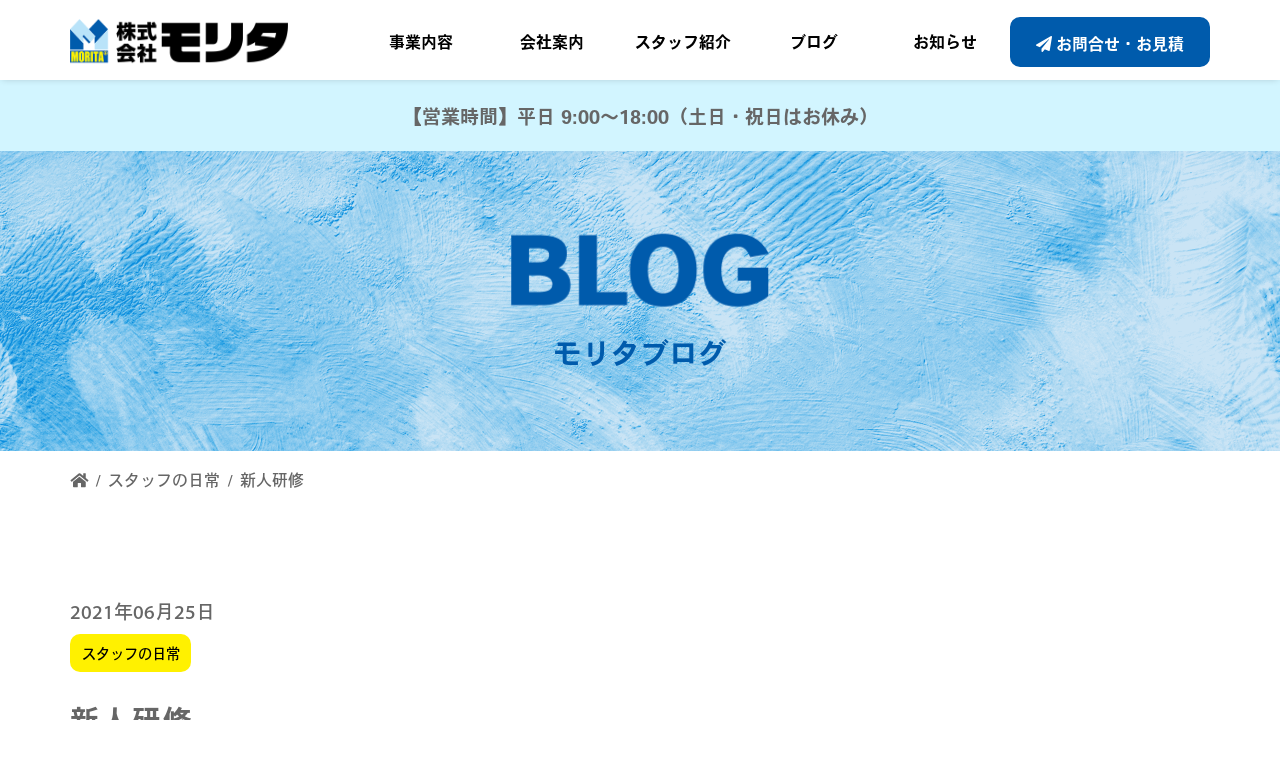

--- FILE ---
content_type: text/html; charset=UTF-8
request_url: https://morita-p.net/moritablog/kensyu/
body_size: 13931
content:
<!doctype html>
<html dir="ltr" lang="ja" prefix="og: https://ogp.me/ns#" class="h_off">
<head>
	<meta charset="UTF-8">
	<meta name="viewport" content="width=device-width,initial-scale=1.0,minimum-scale=1.0">
	<link rel="profile" href="https://gmpg.org/xfn/11">
	<link rel="apple-touch-icon" sizes="200x200" href="https://morita-p.net/wp-content/themes/morita-child/images/site_name_favicon.jpg">
	<link href="//use.fontawesome.com/releases/v5.6.1/css/all.css" rel="stylesheet">
	<link href="https://fonts.googleapis.com/css?family=Kelly+Slab&display=swap" rel="stylesheet">
		<script>
		(function(d) {
			var config = {
			kitId: 'zvw3unw',
			scriptTimeout: 3000,
			async: true
			},
			h=d.documentElement,t=setTimeout(function(){h.className=h.className.replace(/\bwf-loading\b/g,"")+" wf-inactive";},config.scriptTimeout),tk=d.createElement("script"),f=false,s=d.getElementsByTagName("script")[0],a;h.className+=" wf-loading";tk.src='https://use.typekit.net/'+config.kitId+'.js';tk.async=true;tk.onload=tk.onreadystatechange=function(){a=this.readyState;if(f||a&&a!="complete"&&a!="loaded")return;f=true;clearTimeout(t);try{Typekit.load(config)}catch(e){}};s.parentNode.insertBefore(tk,s)
		})(document);
	</script>
	<title>新人研修 | 株式会社モリタ | 福岡県粕屋郡篠栗町のWeb制作・アプリ開発・印刷・看板製作・撮影などを行うデザイン会社</title>

		<!-- All in One SEO 4.9.0 - aioseo.com -->
	<meta name="robots" content="max-image-preview:large" />
	<link rel="canonical" href="https://morita-p.net/moritablog/kensyu/" />
	<meta name="generator" content="All in One SEO (AIOSEO) 4.9.0" />

		<!-- Google tag (gtag.js) -->
<script async src="https://www.googletagmanager.com/gtag/js?id=G-2NRWSJGZT6"></script>
<script>
  window.dataLayer = window.dataLayer || [];
  function gtag(){dataLayer.push(arguments);}
  gtag('js', new Date());

  gtag('config', 'G-2NRWSJGZT6');
  gtag('config', 'UA-156537960-5');
</script>
		<meta property="og:locale" content="ja_JP" />
		<meta property="og:site_name" content="株式会社モリタ | 福岡県粕屋郡篠栗町のWeb制作・アプリ開発・印刷・看板製作・撮影などを行うデザイン会社" />
		<meta property="og:type" content="article" />
		<meta property="og:title" content="新人研修 | 株式会社モリタ | 福岡県粕屋郡篠栗町のWeb制作・アプリ開発・印刷・看板製作・撮影などを行うデザイン会社" />
		<meta property="og:url" content="https://morita-p.net/moritablog/kensyu/" />
		<meta property="og:image" content="https://morita-p.net/wp-content/uploads/2020/12/sns-share.png" />
		<meta property="og:image:secure_url" content="https://morita-p.net/wp-content/uploads/2020/12/sns-share.png" />
		<meta property="og:image:width" content="1200" />
		<meta property="og:image:height" content="630" />
		<meta property="article:published_time" content="2021-06-25T06:06:01+00:00" />
		<meta property="article:modified_time" content="2021-11-18T02:42:48+00:00" />
		<meta name="twitter:card" content="summary_large_image" />
		<meta name="twitter:title" content="新人研修 | 株式会社モリタ | 福岡県粕屋郡篠栗町のWeb制作・アプリ開発・印刷・看板製作・撮影などを行うデザイン会社" />
		<meta name="twitter:image" content="https://morita-p.net/wp-content/uploads/2020/12/sns-share.png" />
		<script type="application/ld+json" class="aioseo-schema">
			{"@context":"https:\/\/schema.org","@graph":[{"@type":"BreadcrumbList","@id":"https:\/\/morita-p.net\/moritablog\/kensyu\/#breadcrumblist","itemListElement":[{"@type":"ListItem","@id":"https:\/\/morita-p.net#listItem","position":1,"name":"Home","item":"https:\/\/morita-p.net","nextItem":{"@type":"ListItem","@id":"https:\/\/morita-p.net\/moritablog\/#listItem","name":"\u30e2\u30ea\u30bf\u30d6\u30ed\u30b0"}},{"@type":"ListItem","@id":"https:\/\/morita-p.net\/moritablog\/#listItem","position":2,"name":"\u30e2\u30ea\u30bf\u30d6\u30ed\u30b0","item":"https:\/\/morita-p.net\/moritablog\/","nextItem":{"@type":"ListItem","@id":"https:\/\/morita-p.net\/moritablog_cat\/daily_life\/#listItem","name":"\u30b9\u30bf\u30c3\u30d5\u306e\u65e5\u5e38"},"previousItem":{"@type":"ListItem","@id":"https:\/\/morita-p.net#listItem","name":"Home"}},{"@type":"ListItem","@id":"https:\/\/morita-p.net\/moritablog_cat\/daily_life\/#listItem","position":3,"name":"\u30b9\u30bf\u30c3\u30d5\u306e\u65e5\u5e38","item":"https:\/\/morita-p.net\/moritablog_cat\/daily_life\/","nextItem":{"@type":"ListItem","@id":"https:\/\/morita-p.net\/moritablog\/kensyu\/#listItem","name":"\u65b0\u4eba\u7814\u4fee"},"previousItem":{"@type":"ListItem","@id":"https:\/\/morita-p.net\/moritablog\/#listItem","name":"\u30e2\u30ea\u30bf\u30d6\u30ed\u30b0"}},{"@type":"ListItem","@id":"https:\/\/morita-p.net\/moritablog\/kensyu\/#listItem","position":4,"name":"\u65b0\u4eba\u7814\u4fee","previousItem":{"@type":"ListItem","@id":"https:\/\/morita-p.net\/moritablog_cat\/daily_life\/#listItem","name":"\u30b9\u30bf\u30c3\u30d5\u306e\u65e5\u5e38"}}]},{"@type":"Organization","@id":"https:\/\/morita-p.net\/#organization","name":"\u682a\u5f0f\u4f1a\u793e\u30e2\u30ea\u30bf","description":"\u798f\u5ca1\u770c\u7c95\u5c4b\u90e1\u7be0\u6817\u753a\u306eWeb\u5236\u4f5c\u30fb\u30a2\u30d7\u30ea\u958b\u767a\u30fb\u5370\u5237\u30fb\u770b\u677f\u88fd\u4f5c\u30fb\u64ae\u5f71\u306a\u3069\u3092\u884c\u3046\u30c7\u30b6\u30a4\u30f3\u4f1a\u793e","url":"https:\/\/morita-p.net\/","logo":{"@type":"ImageObject","url":"https:\/\/morita-p.net\/wp-content\/uploads\/2020\/12\/header_logo.png","@id":"https:\/\/morita-p.net\/moritablog\/kensyu\/#organizationLogo","width":474,"height":100,"caption":"\u682a\u5f0f\u4f1a\u793e\u30e2\u30ea\u30bf | \u30d8\u30c3\u30c0\u30fc\u30ed\u30b4"},"image":{"@id":"https:\/\/morita-p.net\/moritablog\/kensyu\/#organizationLogo"}},{"@type":"WebPage","@id":"https:\/\/morita-p.net\/moritablog\/kensyu\/#webpage","url":"https:\/\/morita-p.net\/moritablog\/kensyu\/","name":"\u65b0\u4eba\u7814\u4fee | \u682a\u5f0f\u4f1a\u793e\u30e2\u30ea\u30bf | \u798f\u5ca1\u770c\u7c95\u5c4b\u90e1\u7be0\u6817\u753a\u306eWeb\u5236\u4f5c\u30fb\u30a2\u30d7\u30ea\u958b\u767a\u30fb\u5370\u5237\u30fb\u770b\u677f\u88fd\u4f5c\u30fb\u64ae\u5f71\u306a\u3069\u3092\u884c\u3046\u30c7\u30b6\u30a4\u30f3\u4f1a\u793e","inLanguage":"ja","isPartOf":{"@id":"https:\/\/morita-p.net\/#website"},"breadcrumb":{"@id":"https:\/\/morita-p.net\/moritablog\/kensyu\/#breadcrumblist"},"image":{"@type":"ImageObject","url":"https:\/\/morita-p.net\/wp-content\/uploads\/2021\/06\/\u7814\u4fee.jpg","@id":"https:\/\/morita-p.net\/moritablog\/kensyu\/#mainImage","width":500,"height":300},"primaryImageOfPage":{"@id":"https:\/\/morita-p.net\/moritablog\/kensyu\/#mainImage"},"datePublished":"2021-06-25T15:06:01+09:00","dateModified":"2021-11-18T11:42:48+09:00"},{"@type":"WebSite","@id":"https:\/\/morita-p.net\/#website","url":"https:\/\/morita-p.net\/","name":"\u682a\u5f0f\u4f1a\u793e\u30e2\u30ea\u30bf | \u798f\u5ca1\u770c\u7c95\u5c4b\u90e1\u7be0\u6817\u753a\u306eWeb\u5236\u4f5c\u30fb\u30a2\u30d7\u30ea\u958b\u767a\u30fb\u5370\u5237\u30fb\u770b\u677f\u88fd\u4f5c\u30fb\u64ae\u5f71\u306a\u3069\u3092\u884c\u3046\u30c7\u30b6\u30a4\u30f3\u4f1a\u793e","description":"\u798f\u5ca1\u770c\u7c95\u5c4b\u90e1\u7be0\u6817\u753a\u306eWeb\u5236\u4f5c\u30fb\u30a2\u30d7\u30ea\u958b\u767a\u30fb\u5370\u5237\u30fb\u770b\u677f\u88fd\u4f5c\u30fb\u64ae\u5f71\u306a\u3069\u3092\u884c\u3046\u30c7\u30b6\u30a4\u30f3\u4f1a\u793e","inLanguage":"ja","publisher":{"@id":"https:\/\/morita-p.net\/#organization"}}]}
		</script>
		<!-- All in One SEO -->

<link rel="alternate" type="application/rss+xml" title="株式会社モリタ | 福岡県粕屋郡篠栗町のWeb制作・アプリ開発・印刷・看板製作・撮影などを行うデザイン会社 &raquo; フィード" href="https://morita-p.net/feed/" />
<link rel="alternate" type="application/rss+xml" title="株式会社モリタ | 福岡県粕屋郡篠栗町のWeb制作・アプリ開発・印刷・看板製作・撮影などを行うデザイン会社 &raquo; コメントフィード" href="https://morita-p.net/comments/feed/" />
<link rel="alternate" title="oEmbed (JSON)" type="application/json+oembed" href="https://morita-p.net/wp-json/oembed/1.0/embed?url=https%3A%2F%2Fmorita-p.net%2Fmoritablog%2Fkensyu%2F" />
<link rel="alternate" title="oEmbed (XML)" type="text/xml+oembed" href="https://morita-p.net/wp-json/oembed/1.0/embed?url=https%3A%2F%2Fmorita-p.net%2Fmoritablog%2Fkensyu%2F&#038;format=xml" />
<style id='wp-img-auto-sizes-contain-inline-css'>
img:is([sizes=auto i],[sizes^="auto," i]){contain-intrinsic-size:3000px 1500px}
/*# sourceURL=wp-img-auto-sizes-contain-inline-css */
</style>
<style id='wp-emoji-styles-inline-css'>

	img.wp-smiley, img.emoji {
		display: inline !important;
		border: none !important;
		box-shadow: none !important;
		height: 1em !important;
		width: 1em !important;
		margin: 0 0.07em !important;
		vertical-align: -0.1em !important;
		background: none !important;
		padding: 0 !important;
	}
/*# sourceURL=wp-emoji-styles-inline-css */
</style>
<style id='wp-block-library-inline-css'>
:root{--wp-block-synced-color:#7a00df;--wp-block-synced-color--rgb:122,0,223;--wp-bound-block-color:var(--wp-block-synced-color);--wp-editor-canvas-background:#ddd;--wp-admin-theme-color:#007cba;--wp-admin-theme-color--rgb:0,124,186;--wp-admin-theme-color-darker-10:#006ba1;--wp-admin-theme-color-darker-10--rgb:0,107,160.5;--wp-admin-theme-color-darker-20:#005a87;--wp-admin-theme-color-darker-20--rgb:0,90,135;--wp-admin-border-width-focus:2px}@media (min-resolution:192dpi){:root{--wp-admin-border-width-focus:1.5px}}.wp-element-button{cursor:pointer}:root .has-very-light-gray-background-color{background-color:#eee}:root .has-very-dark-gray-background-color{background-color:#313131}:root .has-very-light-gray-color{color:#eee}:root .has-very-dark-gray-color{color:#313131}:root .has-vivid-green-cyan-to-vivid-cyan-blue-gradient-background{background:linear-gradient(135deg,#00d084,#0693e3)}:root .has-purple-crush-gradient-background{background:linear-gradient(135deg,#34e2e4,#4721fb 50%,#ab1dfe)}:root .has-hazy-dawn-gradient-background{background:linear-gradient(135deg,#faaca8,#dad0ec)}:root .has-subdued-olive-gradient-background{background:linear-gradient(135deg,#fafae1,#67a671)}:root .has-atomic-cream-gradient-background{background:linear-gradient(135deg,#fdd79a,#004a59)}:root .has-nightshade-gradient-background{background:linear-gradient(135deg,#330968,#31cdcf)}:root .has-midnight-gradient-background{background:linear-gradient(135deg,#020381,#2874fc)}:root{--wp--preset--font-size--normal:16px;--wp--preset--font-size--huge:42px}.has-regular-font-size{font-size:1em}.has-larger-font-size{font-size:2.625em}.has-normal-font-size{font-size:var(--wp--preset--font-size--normal)}.has-huge-font-size{font-size:var(--wp--preset--font-size--huge)}.has-text-align-center{text-align:center}.has-text-align-left{text-align:left}.has-text-align-right{text-align:right}.has-fit-text{white-space:nowrap!important}#end-resizable-editor-section{display:none}.aligncenter{clear:both}.items-justified-left{justify-content:flex-start}.items-justified-center{justify-content:center}.items-justified-right{justify-content:flex-end}.items-justified-space-between{justify-content:space-between}.screen-reader-text{border:0;clip-path:inset(50%);height:1px;margin:-1px;overflow:hidden;padding:0;position:absolute;width:1px;word-wrap:normal!important}.screen-reader-text:focus{background-color:#ddd;clip-path:none;color:#444;display:block;font-size:1em;height:auto;left:5px;line-height:normal;padding:15px 23px 14px;text-decoration:none;top:5px;width:auto;z-index:100000}html :where(.has-border-color){border-style:solid}html :where([style*=border-top-color]){border-top-style:solid}html :where([style*=border-right-color]){border-right-style:solid}html :where([style*=border-bottom-color]){border-bottom-style:solid}html :where([style*=border-left-color]){border-left-style:solid}html :where([style*=border-width]){border-style:solid}html :where([style*=border-top-width]){border-top-style:solid}html :where([style*=border-right-width]){border-right-style:solid}html :where([style*=border-bottom-width]){border-bottom-style:solid}html :where([style*=border-left-width]){border-left-style:solid}html :where(img[class*=wp-image-]){height:auto;max-width:100%}:where(figure){margin:0 0 1em}html :where(.is-position-sticky){--wp-admin--admin-bar--position-offset:var(--wp-admin--admin-bar--height,0px)}@media screen and (max-width:600px){html :where(.is-position-sticky){--wp-admin--admin-bar--position-offset:0px}}

/*# sourceURL=wp-block-library-inline-css */
</style><style id='wp-block-image-inline-css'>
.wp-block-image>a,.wp-block-image>figure>a{display:inline-block}.wp-block-image img{box-sizing:border-box;height:auto;max-width:100%;vertical-align:bottom}@media not (prefers-reduced-motion){.wp-block-image img.hide{visibility:hidden}.wp-block-image img.show{animation:show-content-image .4s}}.wp-block-image[style*=border-radius] img,.wp-block-image[style*=border-radius]>a{border-radius:inherit}.wp-block-image.has-custom-border img{box-sizing:border-box}.wp-block-image.aligncenter{text-align:center}.wp-block-image.alignfull>a,.wp-block-image.alignwide>a{width:100%}.wp-block-image.alignfull img,.wp-block-image.alignwide img{height:auto;width:100%}.wp-block-image .aligncenter,.wp-block-image .alignleft,.wp-block-image .alignright,.wp-block-image.aligncenter,.wp-block-image.alignleft,.wp-block-image.alignright{display:table}.wp-block-image .aligncenter>figcaption,.wp-block-image .alignleft>figcaption,.wp-block-image .alignright>figcaption,.wp-block-image.aligncenter>figcaption,.wp-block-image.alignleft>figcaption,.wp-block-image.alignright>figcaption{caption-side:bottom;display:table-caption}.wp-block-image .alignleft{float:left;margin:.5em 1em .5em 0}.wp-block-image .alignright{float:right;margin:.5em 0 .5em 1em}.wp-block-image .aligncenter{margin-left:auto;margin-right:auto}.wp-block-image :where(figcaption){margin-bottom:1em;margin-top:.5em}.wp-block-image.is-style-circle-mask img{border-radius:9999px}@supports ((-webkit-mask-image:none) or (mask-image:none)) or (-webkit-mask-image:none){.wp-block-image.is-style-circle-mask img{border-radius:0;-webkit-mask-image:url('data:image/svg+xml;utf8,<svg viewBox="0 0 100 100" xmlns="http://www.w3.org/2000/svg"><circle cx="50" cy="50" r="50"/></svg>');mask-image:url('data:image/svg+xml;utf8,<svg viewBox="0 0 100 100" xmlns="http://www.w3.org/2000/svg"><circle cx="50" cy="50" r="50"/></svg>');mask-mode:alpha;-webkit-mask-position:center;mask-position:center;-webkit-mask-repeat:no-repeat;mask-repeat:no-repeat;-webkit-mask-size:contain;mask-size:contain}}:root :where(.wp-block-image.is-style-rounded img,.wp-block-image .is-style-rounded img){border-radius:9999px}.wp-block-image figure{margin:0}.wp-lightbox-container{display:flex;flex-direction:column;position:relative}.wp-lightbox-container img{cursor:zoom-in}.wp-lightbox-container img:hover+button{opacity:1}.wp-lightbox-container button{align-items:center;backdrop-filter:blur(16px) saturate(180%);background-color:#5a5a5a40;border:none;border-radius:4px;cursor:zoom-in;display:flex;height:20px;justify-content:center;opacity:0;padding:0;position:absolute;right:16px;text-align:center;top:16px;width:20px;z-index:100}@media not (prefers-reduced-motion){.wp-lightbox-container button{transition:opacity .2s ease}}.wp-lightbox-container button:focus-visible{outline:3px auto #5a5a5a40;outline:3px auto -webkit-focus-ring-color;outline-offset:3px}.wp-lightbox-container button:hover{cursor:pointer;opacity:1}.wp-lightbox-container button:focus{opacity:1}.wp-lightbox-container button:focus,.wp-lightbox-container button:hover,.wp-lightbox-container button:not(:hover):not(:active):not(.has-background){background-color:#5a5a5a40;border:none}.wp-lightbox-overlay{box-sizing:border-box;cursor:zoom-out;height:100vh;left:0;overflow:hidden;position:fixed;top:0;visibility:hidden;width:100%;z-index:100000}.wp-lightbox-overlay .close-button{align-items:center;cursor:pointer;display:flex;justify-content:center;min-height:40px;min-width:40px;padding:0;position:absolute;right:calc(env(safe-area-inset-right) + 16px);top:calc(env(safe-area-inset-top) + 16px);z-index:5000000}.wp-lightbox-overlay .close-button:focus,.wp-lightbox-overlay .close-button:hover,.wp-lightbox-overlay .close-button:not(:hover):not(:active):not(.has-background){background:none;border:none}.wp-lightbox-overlay .lightbox-image-container{height:var(--wp--lightbox-container-height);left:50%;overflow:hidden;position:absolute;top:50%;transform:translate(-50%,-50%);transform-origin:top left;width:var(--wp--lightbox-container-width);z-index:9999999999}.wp-lightbox-overlay .wp-block-image{align-items:center;box-sizing:border-box;display:flex;height:100%;justify-content:center;margin:0;position:relative;transform-origin:0 0;width:100%;z-index:3000000}.wp-lightbox-overlay .wp-block-image img{height:var(--wp--lightbox-image-height);min-height:var(--wp--lightbox-image-height);min-width:var(--wp--lightbox-image-width);width:var(--wp--lightbox-image-width)}.wp-lightbox-overlay .wp-block-image figcaption{display:none}.wp-lightbox-overlay button{background:none;border:none}.wp-lightbox-overlay .scrim{background-color:#fff;height:100%;opacity:.9;position:absolute;width:100%;z-index:2000000}.wp-lightbox-overlay.active{visibility:visible}@media not (prefers-reduced-motion){.wp-lightbox-overlay.active{animation:turn-on-visibility .25s both}.wp-lightbox-overlay.active img{animation:turn-on-visibility .35s both}.wp-lightbox-overlay.show-closing-animation:not(.active){animation:turn-off-visibility .35s both}.wp-lightbox-overlay.show-closing-animation:not(.active) img{animation:turn-off-visibility .25s both}.wp-lightbox-overlay.zoom.active{animation:none;opacity:1;visibility:visible}.wp-lightbox-overlay.zoom.active .lightbox-image-container{animation:lightbox-zoom-in .4s}.wp-lightbox-overlay.zoom.active .lightbox-image-container img{animation:none}.wp-lightbox-overlay.zoom.active .scrim{animation:turn-on-visibility .4s forwards}.wp-lightbox-overlay.zoom.show-closing-animation:not(.active){animation:none}.wp-lightbox-overlay.zoom.show-closing-animation:not(.active) .lightbox-image-container{animation:lightbox-zoom-out .4s}.wp-lightbox-overlay.zoom.show-closing-animation:not(.active) .lightbox-image-container img{animation:none}.wp-lightbox-overlay.zoom.show-closing-animation:not(.active) .scrim{animation:turn-off-visibility .4s forwards}}@keyframes show-content-image{0%{visibility:hidden}99%{visibility:hidden}to{visibility:visible}}@keyframes turn-on-visibility{0%{opacity:0}to{opacity:1}}@keyframes turn-off-visibility{0%{opacity:1;visibility:visible}99%{opacity:0;visibility:visible}to{opacity:0;visibility:hidden}}@keyframes lightbox-zoom-in{0%{transform:translate(calc((-100vw + var(--wp--lightbox-scrollbar-width))/2 + var(--wp--lightbox-initial-left-position)),calc(-50vh + var(--wp--lightbox-initial-top-position))) scale(var(--wp--lightbox-scale))}to{transform:translate(-50%,-50%) scale(1)}}@keyframes lightbox-zoom-out{0%{transform:translate(-50%,-50%) scale(1);visibility:visible}99%{visibility:visible}to{transform:translate(calc((-100vw + var(--wp--lightbox-scrollbar-width))/2 + var(--wp--lightbox-initial-left-position)),calc(-50vh + var(--wp--lightbox-initial-top-position))) scale(var(--wp--lightbox-scale));visibility:hidden}}
/*# sourceURL=https://morita-p.net/wp-includes/blocks/image/style.min.css */
</style>
<style id='wp-block-paragraph-inline-css'>
.is-small-text{font-size:.875em}.is-regular-text{font-size:1em}.is-large-text{font-size:2.25em}.is-larger-text{font-size:3em}.has-drop-cap:not(:focus):first-letter{float:left;font-size:8.4em;font-style:normal;font-weight:100;line-height:.68;margin:.05em .1em 0 0;text-transform:uppercase}body.rtl .has-drop-cap:not(:focus):first-letter{float:none;margin-left:.1em}p.has-drop-cap.has-background{overflow:hidden}:root :where(p.has-background){padding:1.25em 2.375em}:where(p.has-text-color:not(.has-link-color)) a{color:inherit}p.has-text-align-left[style*="writing-mode:vertical-lr"],p.has-text-align-right[style*="writing-mode:vertical-rl"]{rotate:180deg}
/*# sourceURL=https://morita-p.net/wp-includes/blocks/paragraph/style.min.css */
</style>
<style id='global-styles-inline-css'>
:root{--wp--preset--aspect-ratio--square: 1;--wp--preset--aspect-ratio--4-3: 4/3;--wp--preset--aspect-ratio--3-4: 3/4;--wp--preset--aspect-ratio--3-2: 3/2;--wp--preset--aspect-ratio--2-3: 2/3;--wp--preset--aspect-ratio--16-9: 16/9;--wp--preset--aspect-ratio--9-16: 9/16;--wp--preset--color--black: #000000;--wp--preset--color--cyan-bluish-gray: #abb8c3;--wp--preset--color--white: #ffffff;--wp--preset--color--pale-pink: #f78da7;--wp--preset--color--vivid-red: #cf2e2e;--wp--preset--color--luminous-vivid-orange: #ff6900;--wp--preset--color--luminous-vivid-amber: #fcb900;--wp--preset--color--light-green-cyan: #7bdcb5;--wp--preset--color--vivid-green-cyan: #00d084;--wp--preset--color--pale-cyan-blue: #8ed1fc;--wp--preset--color--vivid-cyan-blue: #0693e3;--wp--preset--color--vivid-purple: #9b51e0;--wp--preset--gradient--vivid-cyan-blue-to-vivid-purple: linear-gradient(135deg,rgb(6,147,227) 0%,rgb(155,81,224) 100%);--wp--preset--gradient--light-green-cyan-to-vivid-green-cyan: linear-gradient(135deg,rgb(122,220,180) 0%,rgb(0,208,130) 100%);--wp--preset--gradient--luminous-vivid-amber-to-luminous-vivid-orange: linear-gradient(135deg,rgb(252,185,0) 0%,rgb(255,105,0) 100%);--wp--preset--gradient--luminous-vivid-orange-to-vivid-red: linear-gradient(135deg,rgb(255,105,0) 0%,rgb(207,46,46) 100%);--wp--preset--gradient--very-light-gray-to-cyan-bluish-gray: linear-gradient(135deg,rgb(238,238,238) 0%,rgb(169,184,195) 100%);--wp--preset--gradient--cool-to-warm-spectrum: linear-gradient(135deg,rgb(74,234,220) 0%,rgb(151,120,209) 20%,rgb(207,42,186) 40%,rgb(238,44,130) 60%,rgb(251,105,98) 80%,rgb(254,248,76) 100%);--wp--preset--gradient--blush-light-purple: linear-gradient(135deg,rgb(255,206,236) 0%,rgb(152,150,240) 100%);--wp--preset--gradient--blush-bordeaux: linear-gradient(135deg,rgb(254,205,165) 0%,rgb(254,45,45) 50%,rgb(107,0,62) 100%);--wp--preset--gradient--luminous-dusk: linear-gradient(135deg,rgb(255,203,112) 0%,rgb(199,81,192) 50%,rgb(65,88,208) 100%);--wp--preset--gradient--pale-ocean: linear-gradient(135deg,rgb(255,245,203) 0%,rgb(182,227,212) 50%,rgb(51,167,181) 100%);--wp--preset--gradient--electric-grass: linear-gradient(135deg,rgb(202,248,128) 0%,rgb(113,206,126) 100%);--wp--preset--gradient--midnight: linear-gradient(135deg,rgb(2,3,129) 0%,rgb(40,116,252) 100%);--wp--preset--font-size--small: 13px;--wp--preset--font-size--medium: 20px;--wp--preset--font-size--large: 36px;--wp--preset--font-size--x-large: 42px;--wp--preset--spacing--20: 0.44rem;--wp--preset--spacing--30: 0.67rem;--wp--preset--spacing--40: 1rem;--wp--preset--spacing--50: 1.5rem;--wp--preset--spacing--60: 2.25rem;--wp--preset--spacing--70: 3.38rem;--wp--preset--spacing--80: 5.06rem;--wp--preset--shadow--natural: 6px 6px 9px rgba(0, 0, 0, 0.2);--wp--preset--shadow--deep: 12px 12px 50px rgba(0, 0, 0, 0.4);--wp--preset--shadow--sharp: 6px 6px 0px rgba(0, 0, 0, 0.2);--wp--preset--shadow--outlined: 6px 6px 0px -3px rgb(255, 255, 255), 6px 6px rgb(0, 0, 0);--wp--preset--shadow--crisp: 6px 6px 0px rgb(0, 0, 0);}:where(.is-layout-flex){gap: 0.5em;}:where(.is-layout-grid){gap: 0.5em;}body .is-layout-flex{display: flex;}.is-layout-flex{flex-wrap: wrap;align-items: center;}.is-layout-flex > :is(*, div){margin: 0;}body .is-layout-grid{display: grid;}.is-layout-grid > :is(*, div){margin: 0;}:where(.wp-block-columns.is-layout-flex){gap: 2em;}:where(.wp-block-columns.is-layout-grid){gap: 2em;}:where(.wp-block-post-template.is-layout-flex){gap: 1.25em;}:where(.wp-block-post-template.is-layout-grid){gap: 1.25em;}.has-black-color{color: var(--wp--preset--color--black) !important;}.has-cyan-bluish-gray-color{color: var(--wp--preset--color--cyan-bluish-gray) !important;}.has-white-color{color: var(--wp--preset--color--white) !important;}.has-pale-pink-color{color: var(--wp--preset--color--pale-pink) !important;}.has-vivid-red-color{color: var(--wp--preset--color--vivid-red) !important;}.has-luminous-vivid-orange-color{color: var(--wp--preset--color--luminous-vivid-orange) !important;}.has-luminous-vivid-amber-color{color: var(--wp--preset--color--luminous-vivid-amber) !important;}.has-light-green-cyan-color{color: var(--wp--preset--color--light-green-cyan) !important;}.has-vivid-green-cyan-color{color: var(--wp--preset--color--vivid-green-cyan) !important;}.has-pale-cyan-blue-color{color: var(--wp--preset--color--pale-cyan-blue) !important;}.has-vivid-cyan-blue-color{color: var(--wp--preset--color--vivid-cyan-blue) !important;}.has-vivid-purple-color{color: var(--wp--preset--color--vivid-purple) !important;}.has-black-background-color{background-color: var(--wp--preset--color--black) !important;}.has-cyan-bluish-gray-background-color{background-color: var(--wp--preset--color--cyan-bluish-gray) !important;}.has-white-background-color{background-color: var(--wp--preset--color--white) !important;}.has-pale-pink-background-color{background-color: var(--wp--preset--color--pale-pink) !important;}.has-vivid-red-background-color{background-color: var(--wp--preset--color--vivid-red) !important;}.has-luminous-vivid-orange-background-color{background-color: var(--wp--preset--color--luminous-vivid-orange) !important;}.has-luminous-vivid-amber-background-color{background-color: var(--wp--preset--color--luminous-vivid-amber) !important;}.has-light-green-cyan-background-color{background-color: var(--wp--preset--color--light-green-cyan) !important;}.has-vivid-green-cyan-background-color{background-color: var(--wp--preset--color--vivid-green-cyan) !important;}.has-pale-cyan-blue-background-color{background-color: var(--wp--preset--color--pale-cyan-blue) !important;}.has-vivid-cyan-blue-background-color{background-color: var(--wp--preset--color--vivid-cyan-blue) !important;}.has-vivid-purple-background-color{background-color: var(--wp--preset--color--vivid-purple) !important;}.has-black-border-color{border-color: var(--wp--preset--color--black) !important;}.has-cyan-bluish-gray-border-color{border-color: var(--wp--preset--color--cyan-bluish-gray) !important;}.has-white-border-color{border-color: var(--wp--preset--color--white) !important;}.has-pale-pink-border-color{border-color: var(--wp--preset--color--pale-pink) !important;}.has-vivid-red-border-color{border-color: var(--wp--preset--color--vivid-red) !important;}.has-luminous-vivid-orange-border-color{border-color: var(--wp--preset--color--luminous-vivid-orange) !important;}.has-luminous-vivid-amber-border-color{border-color: var(--wp--preset--color--luminous-vivid-amber) !important;}.has-light-green-cyan-border-color{border-color: var(--wp--preset--color--light-green-cyan) !important;}.has-vivid-green-cyan-border-color{border-color: var(--wp--preset--color--vivid-green-cyan) !important;}.has-pale-cyan-blue-border-color{border-color: var(--wp--preset--color--pale-cyan-blue) !important;}.has-vivid-cyan-blue-border-color{border-color: var(--wp--preset--color--vivid-cyan-blue) !important;}.has-vivid-purple-border-color{border-color: var(--wp--preset--color--vivid-purple) !important;}.has-vivid-cyan-blue-to-vivid-purple-gradient-background{background: var(--wp--preset--gradient--vivid-cyan-blue-to-vivid-purple) !important;}.has-light-green-cyan-to-vivid-green-cyan-gradient-background{background: var(--wp--preset--gradient--light-green-cyan-to-vivid-green-cyan) !important;}.has-luminous-vivid-amber-to-luminous-vivid-orange-gradient-background{background: var(--wp--preset--gradient--luminous-vivid-amber-to-luminous-vivid-orange) !important;}.has-luminous-vivid-orange-to-vivid-red-gradient-background{background: var(--wp--preset--gradient--luminous-vivid-orange-to-vivid-red) !important;}.has-very-light-gray-to-cyan-bluish-gray-gradient-background{background: var(--wp--preset--gradient--very-light-gray-to-cyan-bluish-gray) !important;}.has-cool-to-warm-spectrum-gradient-background{background: var(--wp--preset--gradient--cool-to-warm-spectrum) !important;}.has-blush-light-purple-gradient-background{background: var(--wp--preset--gradient--blush-light-purple) !important;}.has-blush-bordeaux-gradient-background{background: var(--wp--preset--gradient--blush-bordeaux) !important;}.has-luminous-dusk-gradient-background{background: var(--wp--preset--gradient--luminous-dusk) !important;}.has-pale-ocean-gradient-background{background: var(--wp--preset--gradient--pale-ocean) !important;}.has-electric-grass-gradient-background{background: var(--wp--preset--gradient--electric-grass) !important;}.has-midnight-gradient-background{background: var(--wp--preset--gradient--midnight) !important;}.has-small-font-size{font-size: var(--wp--preset--font-size--small) !important;}.has-medium-font-size{font-size: var(--wp--preset--font-size--medium) !important;}.has-large-font-size{font-size: var(--wp--preset--font-size--large) !important;}.has-x-large-font-size{font-size: var(--wp--preset--font-size--x-large) !important;}
/*# sourceURL=global-styles-inline-css */
</style>

<style id='classic-theme-styles-inline-css'>
/*! This file is auto-generated */
.wp-block-button__link{color:#fff;background-color:#32373c;border-radius:9999px;box-shadow:none;text-decoration:none;padding:calc(.667em + 2px) calc(1.333em + 2px);font-size:1.125em}.wp-block-file__button{background:#32373c;color:#fff;text-decoration:none}
/*# sourceURL=/wp-includes/css/classic-themes.min.css */
</style>
<link rel='stylesheet' id='parent-style-css' href='https://morita-p.net/wp-content/themes/morita/style.css?ver=6.9' media='all' />
<link rel='stylesheet' id='morita-style-css' href='https://morita-p.net/wp-content/themes/morita-child/style.css?ver=1.0.0' media='all' />
<script src="https://morita-p.net/wp-includes/js/jquery/jquery.min.js?ver=3.7.1" id="jquery-core-js"></script>
<script src="https://morita-p.net/wp-includes/js/jquery/jquery-migrate.min.js?ver=3.4.1" id="jquery-migrate-js"></script>
<link rel="https://api.w.org/" href="https://morita-p.net/wp-json/" /><link rel="alternate" title="JSON" type="application/json" href="https://morita-p.net/wp-json/wp/v2/moritablog/734" /><link rel="EditURI" type="application/rsd+xml" title="RSD" href="https://morita-p.net/xmlrpc.php?rsd" />
<meta name="generator" content="WordPress 6.9" />
<link rel='shortlink' href='https://morita-p.net/?p=734' />
<style>.recentcomments a{display:inline !important;padding:0 !important;margin:0 !important;}</style><link rel="icon" href="https://morita-p.net/wp-content/uploads/2020/12/cropped-icon-512x512-1-32x32.png" sizes="32x32" />
<link rel="icon" href="https://morita-p.net/wp-content/uploads/2020/12/cropped-icon-512x512-1-192x192.png" sizes="192x192" />
<link rel="apple-touch-icon" href="https://morita-p.net/wp-content/uploads/2020/12/cropped-icon-512x512-1-180x180.png" />
<meta name="msapplication-TileImage" content="https://morita-p.net/wp-content/uploads/2020/12/cropped-icon-512x512-1-270x270.png" />
</head>

<body id="wrapper" class="wp-singular moritablog-template-default single single-moritablog postid-734 wp-custom-logo wp-theme-morita wp-child-theme-morita-child">
<div id="page" class="site">
	<a class="skip-link screen-reader-text" href="#content">Skip to content</a>

	<header id="masthead" class="site-header">
		<!-- fix-menu -->
		<div id="fix-menu-wrap">
			<div id="fix-menu" class="cw_type2">
				<div class="site-branding">
					<div class="site_header_logo">
						<a href="https://morita-p.net/" class="custom-logo-link" rel="home"><img width="474" height="100" src="https://morita-p.net/wp-content/uploads/2020/12/header_logo.png" class="custom-logo" alt="株式会社モリタ | ヘッダーロゴ" decoding="async" srcset="https://morita-p.net/wp-content/uploads/2020/12/header_logo.png 474w, https://morita-p.net/wp-content/uploads/2020/12/header_logo-300x63.png 300w" sizes="(max-width: 474px) 100vw, 474px" /></a>					</div>
					<div id="pc_nav_wrap">
						<nav class="pc_nav">
						<!-- ナビ -->
						<div class="menu-fix_header_menu-container"><ul id="menu-fix_header_menu" class="pc_nav_list"><li id="menu-item-298" class="menu-item menu-item-type-post_type menu-item-object-page menu-item-has-children menu-item-298"><a href="https://morita-p.net/service/">事業内容</a>
<ul class="sub-menu">
	<li id="menu-item-299" class="menu-item menu-item-type-custom menu-item-object-custom menu-item-has-children menu-item-299"><a href="https://morita-p.net/service#s-section1">Web<span class="new-icon new-icon1">HOT!</span></a>
	<ul class="sub-menu">
		<li id="menu-item-440" class="menu-item menu-item-type-custom menu-item-object-custom menu-item-440"><a href="https://morita-p.net/service#s1-c1"><i class="fas fa-caret-right"></i><span class="arrow_txt2">ホームページ制作</span></a></li>
		<li id="menu-item-441" class="menu-item menu-item-type-custom menu-item-object-custom menu-item-441"><a href="https://morita-p.net/service#s1-c2"><i class="fas fa-caret-right"></i><span class="arrow_txt2">アプリ開発</span></a></li>
	</ul>
</li>
	<li id="menu-item-300" class="menu-item menu-item-type-custom menu-item-object-custom menu-item-has-children menu-item-300"><a href="https://morita-p.net/service#s-section2">グラフィック・印刷</a>
	<ul class="sub-menu">
		<li id="menu-item-442" class="menu-item menu-item-type-custom menu-item-object-custom menu-item-442"><a href="https://morita-p.net/service#s2-c1"><i class="fas fa-caret-right"></i><span class="arrow_txt2">名刺</span></a></li>
		<li id="menu-item-443" class="menu-item menu-item-type-custom menu-item-object-custom menu-item-443"><a href="https://morita-p.net/service#s2-c2"><i class="fas fa-caret-right"></i><span class="arrow_txt2">パンフレット</span></a></li>
		<li id="menu-item-444" class="menu-item menu-item-type-custom menu-item-object-custom menu-item-444"><a href="https://morita-p.net/service#s2-c3"><i class="fas fa-caret-right"></i><span class="arrow_txt2">ロゴマーク</span></a></li>
		<li id="menu-item-445" class="menu-item menu-item-type-custom menu-item-object-custom menu-item-445"><a href="https://morita-p.net/service#s2-c4"><i class="fas fa-caret-right"></i><span class="arrow_txt2">チラシ</span></a></li>
		<li id="menu-item-446" class="menu-item menu-item-type-custom menu-item-object-custom menu-item-446"><a href="https://morita-p.net/service#s2-c5"><i class="fas fa-caret-right"></i><span class="arrow_txt2">各種伝票</span></a></li>
	</ul>
</li>
	<li id="menu-item-301" class="menu-item menu-item-type-custom menu-item-object-custom menu-item-has-children menu-item-301"><a href="https://morita-p.net/service#s-section3">看板・サイン</a>
	<ul class="sub-menu">
		<li id="menu-item-447" class="menu-item menu-item-type-custom menu-item-object-custom menu-item-447"><a href="https://morita-p.net/service#s3-c1"><i class="fas fa-caret-right"></i><span class="arrow_txt2">看板デザイン制作・施工</span></a></li>
	</ul>
</li>
	<li id="menu-item-302" class="menu-item menu-item-type-custom menu-item-object-custom menu-item-has-children menu-item-302"><a href="https://morita-p.net/service#s-section4">撮影<span class="new-icon new-icon1">HOT!</span></a>
	<ul class="sub-menu">
		<li id="menu-item-448" class="menu-item menu-item-type-custom menu-item-object-custom menu-item-448"><a href="https://morita-p.net/service#s4-c1"><i class="fas fa-caret-right"></i><span class="arrow_txt2">写真撮影</span></a></li>
		<li id="menu-item-449" class="menu-item menu-item-type-custom menu-item-object-custom menu-item-449"><a href="https://morita-p.net/service#s4-c2"><i class="fas fa-caret-right"></i><span class="arrow_txt2">ドローン撮影</span></a></li>
		<li id="menu-item-450" class="menu-item menu-item-type-custom menu-item-object-custom menu-item-450"><a href="https://morita-p.net/service#s4-c3"><i class="fas fa-caret-right"></i><span class="arrow_txt2">動画制作</span></a></li>
	</ul>
</li>
</ul>
</li>
<li id="menu-item-69" class="menu-item menu-item-type-post_type menu-item-object-page menu-item-has-children menu-item-69"><a href="https://morita-p.net/about/">会社案内</a>
<ul class="sub-menu">
	<li id="menu-item-521" class="menu-item menu-item-type-custom menu-item-object-custom menu-item-521"><a href="https://morita-p.net/about#a-section1"><i class="fas fa-caret-right"></i><span class="arrow_txt2">代表挨拶</span></a></li>
	<li id="menu-item-522" class="menu-item menu-item-type-custom menu-item-object-custom menu-item-522"><a href="https://morita-p.net/about#a-section2"><i class="fas fa-caret-right"></i><span class="arrow_txt2">会社理念</span></a></li>
	<li id="menu-item-523" class="menu-item menu-item-type-custom menu-item-object-custom menu-item-523"><a href="https://morita-p.net/about#a-section3"><i class="fas fa-caret-right"></i><span class="arrow_txt2">会社概要</span></a></li>
	<li id="menu-item-524" class="menu-item menu-item-type-custom menu-item-object-custom menu-item-524"><a href="https://morita-p.net/about#a-section4"><i class="fas fa-caret-right"></i><span class="arrow_txt2">沿革</span></a></li>
	<li id="menu-item-525" class="menu-item menu-item-type-custom menu-item-object-custom menu-item-525"><a href="https://morita-p.net/about#a-section5"><i class="fas fa-caret-right"></i><span class="arrow_txt2">交通アクセス</span></a></li>
</ul>
</li>
<li id="menu-item-303" class="menu-item menu-item-type-post_type menu-item-object-page menu-item-303"><a href="https://morita-p.net/staff/">スタッフ紹介</a></li>
<li id="menu-item-363" class="menu-item menu-item-type-post_type_archive menu-item-object-moritablog menu-item-363"><a href="https://morita-p.net/moritablog/">ブログ</a></li>
<li id="menu-item-167" class="menu-item menu-item-type-taxonomy menu-item-object-category menu-item-167"><a href="https://morita-p.net/./news/">お知らせ</a></li>
<li id="menu-item-71" class="menu-item menu-item-type-post_type menu-item-object-page menu-item-71"><a href="https://morita-p.net/contact/"><i class="fas fa-paper-plane"></i>お問合せ・お見積</a></li>
</ul></div>						</nav>
					</div>
				</div><!-- .site-branding -->
			</div>
		</div>
		<div class="business_h_wrap pt_type1">
			<div class="business_h bg_c2">
				<div class="cw_type2">
					<p class="m0 fw_w7">
						【営業時間】<br class="sp_cont" />平日 9:00～18:00（土日・祝日はお休み）</span>
					</p>
				</div>
			</div>
		</div>
		<div id="head-back"></div>
				
		<!-- フルスクリーンナビゲーション -->
		<a class="menu">
			<span class="menu__line menu__line--top"></span>
			<span class="menu__line menu__line--center"></span>
			<span class="menu__line menu__line--bottom"></span>
		</a>
		<div class="fullnav">
			<div class="fullnav__nav transition10">
				<nav class="gnav">
					<a href="https://morita-p.net/">
						<img class="full-nav-logo gnav__menu__item transition delay01" src="https://morita-p.net/wp-content/themes/morita-child/images/header_logo.png" alt="株式会社モリタ | ロゴ" />
					</a>
					<ul id="menu-fullnav0" class="gnav__menu">
					<!-- ナビ -->
					<div class="menu-toggle_menu-container"><ul id="menu-toggle_menu" class="gnav__menu gnav3"><li id="menu-item-467" class="parent-link-wrap gnav__menu__item transition10 delay02 menu-item menu-item-type-custom menu-item-object-custom menu-item-has-children menu-item-467"><a><div class="parent-link"><i class="fas fa-caret-right"></i><span class="arrow_txt2">事業内容</span></div></a>
<ul class="sub-menu">
	<li id="menu-item-576" class="menu-item menu-item-type-post_type menu-item-object-page menu-item-576"><a href="https://morita-p.net/service/"><span class="arrow_txt2">事業内容</span><i class="fas fa-arrow-right"></i></a></li>
	<li id="menu-item-292" class="menu-item menu-item-type-custom menu-item-object-custom menu-item-has-children menu-item-292"><a><div class="parent-link"><i class="fas fa-caret-right"></i><span class="arrow_txt2">Web<span class="new-icon new-icon2">HOT!</span></span></div></a>
	<ul class="sub-menu">
		<li id="menu-item-452" class="menu-item menu-item-type-custom menu-item-object-custom menu-item-452"><a href="https://morita-p.net/service#s-section1"><span class="arrow_txt2">Web</span><i class="fas fa-arrow-right"></i></a></li>
		<li id="menu-item-453" class="menu-item menu-item-type-custom menu-item-object-custom menu-item-453"><a href="https://morita-p.net/service#s1-c1"><span class="arrow_txt2">ホームページ制作</span><i class="fas fa-arrow-right"></i></a></li>
		<li id="menu-item-454" class="menu-item menu-item-type-custom menu-item-object-custom menu-item-454"><a href="https://morita-p.net/service#s1-c2"><span class="arrow_txt2">アプリ開発</span><i class="fas fa-arrow-right"></i></a></li>
	</ul>
</li>
	<li id="menu-item-293" class="menu-item menu-item-type-custom menu-item-object-custom menu-item-has-children menu-item-293"><a><div class="parent-link"><i class="fas fa-caret-right"></i><span class="arrow_txt2">グラフィック・印刷</span></div></a>
	<ul class="sub-menu">
		<li id="menu-item-455" class="menu-item menu-item-type-custom menu-item-object-custom menu-item-455"><a href="https://morita-p.net/service#s-section2"><span class="arrow_txt2">グラフィック・印刷</span><i class="fas fa-arrow-right"></i></a></li>
		<li id="menu-item-456" class="menu-item menu-item-type-custom menu-item-object-custom menu-item-456"><a href="https://morita-p.net/service#s2-c1"><span class="arrow_txt2">名刺</span><i class="fas fa-arrow-right"></i></a></li>
		<li id="menu-item-457" class="menu-item menu-item-type-custom menu-item-object-custom menu-item-457"><a href="https://morita-p.net/service#s2-c2"><span class="arrow_txt2">パンフレット</span><i class="fas fa-arrow-right"></i></a></li>
		<li id="menu-item-458" class="menu-item menu-item-type-custom menu-item-object-custom menu-item-458"><a href="https://morita-p.net/service#s2-c3"><span class="arrow_txt2">ロゴマーク</span><i class="fas fa-arrow-right"></i></a></li>
		<li id="menu-item-459" class="menu-item menu-item-type-custom menu-item-object-custom menu-item-459"><a href="https://morita-p.net/service#s2-c4"><span class="arrow_txt2">チラシ</span><i class="fas fa-arrow-right"></i></a></li>
		<li id="menu-item-460" class="menu-item menu-item-type-custom menu-item-object-custom menu-item-460"><a href="https://morita-p.net/service#s2-c5"><span class="arrow_txt2">各種伝票</span><i class="fas fa-arrow-right"></i></a></li>
	</ul>
</li>
	<li id="menu-item-294" class="menu-item menu-item-type-custom menu-item-object-custom menu-item-has-children menu-item-294"><a><div class="parent-link"><i class="fas fa-caret-right"></i><span class="arrow_txt2">看板・サイン</span></div></a>
	<ul class="sub-menu">
		<li id="menu-item-461" class="menu-item menu-item-type-custom menu-item-object-custom menu-item-461"><a href="https://morita-p.net/service#s-section3"><span class="arrow_txt2">看板・サイン</span><i class="fas fa-arrow-right"></i></a></li>
		<li id="menu-item-462" class="menu-item menu-item-type-custom menu-item-object-custom menu-item-462"><a href="https://morita-p.net/service#s3-c1"><span class="arrow_txt2">看板デザイン制作・施工</span><i class="fas fa-arrow-right"></i></a></li>
	</ul>
</li>
	<li id="menu-item-295" class="menu-item menu-item-type-custom menu-item-object-custom menu-item-has-children menu-item-295"><a><div class="parent-link"><i class="fas fa-caret-right"></i><span class="arrow_txt2">撮影<span class="new-icon new-icon2">HOT!</span></span></div></a>
	<ul class="sub-menu">
		<li id="menu-item-463" class="menu-item menu-item-type-custom menu-item-object-custom menu-item-463"><a href="https://morita-p.net/service#s-section4"><span class="arrow_txt2">撮影</span><i class="fas fa-arrow-right"></i></a></li>
		<li id="menu-item-464" class="menu-item menu-item-type-custom menu-item-object-custom menu-item-464"><a href="https://morita-p.net/service#s4-c1"><span class="arrow_txt2">写真撮影</span><i class="fas fa-arrow-right"></i></a></li>
		<li id="menu-item-465" class="menu-item menu-item-type-custom menu-item-object-custom menu-item-465"><a href="https://morita-p.net/service#s4-c2"><span class="arrow_txt2">ドローン撮影</span><i class="fas fa-arrow-right"></i></a></li>
		<li id="menu-item-466" class="menu-item menu-item-type-custom menu-item-object-custom menu-item-466"><a href="https://morita-p.net/service#s4-c3"><span class="arrow_txt2">動画制作</span><i class="fas fa-arrow-right"></i></a></li>
	</ul>
</li>
</ul>
</li>
<li id="menu-item-527" class="parent-link-wrap gnav__menu__item transition10 delay03 menu-item menu-item-type-custom menu-item-object-custom menu-item-has-children menu-item-527"><a><div class="parent-link"><i class="fas fa-caret-right"></i><span class="arrow_txt2">会社案内</span></div></a>
<ul class="sub-menu">
	<li id="menu-item-533" class="menu-item menu-item-type-custom menu-item-object-custom menu-item-533"><a href="https://morita-p.net/about/"><span class="arrow_txt2">会社案内</span><i class="fas fa-arrow-right"></i></a></li>
	<li id="menu-item-528" class="menu-item menu-item-type-custom menu-item-object-custom menu-item-528"><a href="https://morita-p.net/about#a-section1"><span class="arrow_txt2">代表挨拶</span><i class="fas fa-arrow-right"></i></a></li>
	<li id="menu-item-529" class="menu-item menu-item-type-custom menu-item-object-custom menu-item-529"><a href="https://morita-p.net/about#a-section2"><span class="arrow_txt2">会社理念</span><i class="fas fa-arrow-right"></i></a></li>
	<li id="menu-item-530" class="menu-item menu-item-type-custom menu-item-object-custom menu-item-530"><a href="https://morita-p.net/about#a-section3"><span class="arrow_txt2">会社概要</span><i class="fas fa-arrow-right"></i></a></li>
	<li id="menu-item-531" class="menu-item menu-item-type-custom menu-item-object-custom menu-item-531"><a href="https://morita-p.net/about#a-section4"><span class="arrow_txt2">沿革</span><i class="fas fa-arrow-right"></i></a></li>
	<li id="menu-item-532" class="menu-item menu-item-type-custom menu-item-object-custom menu-item-532"><a href="https://morita-p.net/about#a-section5"><span class="arrow_txt2">交通アクセス</span><i class="fas fa-arrow-right"></i></a></li>
</ul>
</li>
<li id="menu-item-296" class="gnav__menu__item transition10 delay04 menu-item menu-item-type-post_type menu-item-object-page menu-item-296"><a href="https://morita-p.net/staff/">スタッフ紹介</a></li>
<li id="menu-item-372" class="gnav__menu__item transition10 delay05 menu-item menu-item-type-post_type_archive menu-item-object-moritablog menu-item-372"><a href="https://morita-p.net/moritablog/">ブログ</a></li>
<li id="menu-item-168" class="gnav__menu__item transition10 delay06 menu-item menu-item-type-taxonomy menu-item-object-category menu-item-168"><a href="https://morita-p.net/./news/">お知らせ</a></li>
<li id="menu-item-27" class="gnav__menu__item transition10 delay07 menu-item menu-item-type-post_type menu-item-object-page menu-item-27"><a href="https://morita-p.net/contact/"><i class="fas fa-paper-plane"></i>お問合せ・お見積</a></li>
</ul></div>					<!-- ナビ -->
					<div class="menu-privacy_policy-container"><ul id="menu-privacy_policy" class="gnav__menu gnav3"><li id="menu-item-47" class="gnav__menu__item transition10 delay08 menu-item menu-item-type-post_type menu-item-object-page menu-item-privacy-policy menu-item-47"><a rel="privacy-policy" href="https://morita-p.net/privacy-policy/">プライバシーポリシー</a></li>
<li id="menu-item-489" class="gnav__menu__item transition10 delay09 menu-item menu-item-type-post_type menu-item-object-page menu-item-489"><a href="https://morita-p.net/site-map/">サイトマップ</a></li>
</ul></div>					</ul>
				</nav>
			</div>
		</div>
					<div class="page_header_wrap">
			<div class="page_header_img">
			</div>
			<div class="page_header_title_wrap">
				<h1 class="page_header_title m0">
				<img class="header-title-img" src="https://morita-p.net/wp-content/themes/morita-child/images/header/page-blog-title-img.png" alt="BLOG" /><br />
				<span class="ja_title color1 font_size1 text_center">モリタブログ</span>
				</h1>
			</div>
		</div>
			</header><!-- #masthead -->
			<div class="content-wrap">
						<div class="bread cw_type2">
			<div id="breadcrumb"><ul><li><a href="https://morita-p.net"><span><i class="fas fa-home"></i></span></a><span class="bread-break">/</span></li><li><a href="https://morita-p.net/moritablog_cat/daily_life/"><span>スタッフの日常</span></a><span class="bread-break">/</span></li><li><span>新人研修</span></li></ul></div>			</div>
		
		<div id="content" class="site-content">

	<div id="page_single" class="cont_mb1">
		<div class="cw_type2">
							<div class="single_time">
					<p>2021年06月25日</p>
				</div>
				<!-- カテゴリー -->
								<div class="blog_cats">
															<a href="https://morita-p.net/moritablog_cat/daily_life/" rel="tag" class="cat-daily_life">スタッフの日常</a>
													</div>
								<h2 class="single_title">新人研修</h2>
				<div class="single_content">
					
<p>モリタではただいま新人研修を行なっています。</p>



<p>不慣れな業務も一生懸命取り組んでおり、今後が楽しみです！</p>



<p>スタッフ一同指導して参りますのでどうぞ温かい目で見守ってくださいますと幸いです。</p>



<p>新入社員ともどもよろしくお願い申し上げます。</p>



<figure class="wp-block-image size-large"><img fetchpriority="high" decoding="async" width="1024" height="768" src="http://morita-p.net/wp-content/uploads/2021/06/IMG_3651-1024x768.jpg" alt="" class="wp-image-736" srcset="https://morita-p.net/wp-content/uploads/2021/06/IMG_3651-1024x768.jpg 1024w, https://morita-p.net/wp-content/uploads/2021/06/IMG_3651-300x225.jpg 300w, https://morita-p.net/wp-content/uploads/2021/06/IMG_3651-768x576.jpg 768w, https://morita-p.net/wp-content/uploads/2021/06/IMG_3651-1536x1152.jpg 1536w, https://morita-p.net/wp-content/uploads/2021/06/IMG_3651-2048x1536.jpg 2048w, https://morita-p.net/wp-content/uploads/2021/06/IMG_3651-scaled.jpg 1200w" sizes="(max-width: 1024px) 100vw, 1024px" /></figure>
				</div>
			
			<div class="single_pn_link">
				<p class="previous_link">
					<a href="https://morita-p.net/moritablog/greens-label/" rel="prev">前の記事を見る</a>				</p>
				<p class="next_link">
					<a href="https://morita-p.net/moritablog/ateliermotiv/" rel="next">次の記事を見る</a>				</p>
			</div>
		</div>
	</div>

</div>


	</div><!-- #content -->

	<footer id="colophon" class="site-footer">
		<div id="footer_cont">
			<div id="f_inner_cont1" class="color3 bg_c1">
				<div class="cw_type2">
					<h2 class="mt0 main_title">
						<img class="f_txt_title m0_auto_block" src="https://morita-p.net/wp-content/themes/morita-child/images/footer/f-title-txt-img.png" alt="CONTACT" />
						<span class="ja_title color3 font_size1 text_center">お気軽にお問合せください</span>
					</h2>
					<ul class="list_type5">
						<li class="item_type5 access_link">
						<a class="font_size4 fw_w7" href="tel:092-947-0344">
							<div>
								<img class="f_icon m0_auto_block" src="https://morita-p.net/wp-content/themes/morita-child/images/footer/f_icon1.png" alt="電話アイコン" />
								<p class="m0 arrow_wrap1"><span class="arrow_txt1">電話で問合せる</span><i class="fas fa-caret-right font_size5"></i></p>
								092-947-0344
							</div>
						</a>
						</li>
						<li class="item_type5 access_link">
							<a class="font_size4 fw_w7" href="https://morita-p.net/contact/">
								<div>
									<img class="f_icon m0_auto_block" src="https://morita-p.net/wp-content/themes/morita-child/images/footer/f_icon2.png" alt="メールアイコン" />
									<p class="m0 arrow_wrap1"><span class="arrow_txt1">メールで問合せる</span><i class="fas fa-caret-right font_size5"></i></p>
								</div>
							</a>
						</li>
						<li class="item_type5 access_link">
							<a class="font_size4 fw_w7" href="https://line.me/R/ti/p/%40bym8397a" target="_blank" rel="noopener">
								<div>
									<img class="f_icon m0_auto_block" src="https://morita-p.net/wp-content/themes/morita-child/images/footer/f_icon3.png" alt="LINE Official Account" />
									<p class="m0 arrow_wrap1"><span class="arrow_txt1">LINEで問合せる</span><i class="fas fa-caret-right font_size5"></i></p>
								</div>
							</a>
						</li>
					</ul>
					<div class="f_txt_wrap">
						<p class="o_hours1 m0 font_size1">営業時間</p>
						<p class="o_hours2 m0 font_size4">
							平日 9:00～18:00<br class="sp_cont" />（土日・祝日はお休み）
						</p>
						<p class="m0 font_size4 t-indent1">
							※ただいま平日は時間短縮にて営業中！通常は19:00まで営業しております。
						</p>
					</div>
				</div>
			</div>
			<div id="f_inner_cont2" class="site-info cw_type2">
				<div class="fic2_1">
					<div class="facebook_cont">
						<nav class="f_menu_wrap">
							<!-- ナビ -->
							<div class="menu-f_menu-container"><ul id="menu-f_menu" class="f_menu"><li id="menu-item-437" class="menu-item menu-item-type-post_type menu-item-object-page menu-item-privacy-policy menu-item-437"><a rel="privacy-policy" href="https://morita-p.net/privacy-policy/"><i class="fas fa-caret-right font_size5"></i><span>プライバシーポリシー</span></a></li>
<li id="menu-item-438" class="menu-item menu-item-type-post_type menu-item-object-page menu-item-438"><a href="https://morita-p.net/site-map/"><i class="fas fa-caret-right font_size5"></i><span>サイトマップ</span></a></li>
</ul></div>						</nav>
						<div class="outside-links-wrap">
							<ul class="outside-links">
								<li class="outside-link-item">
									<a href="https://www.youtube.com/c/%E7%AF%A0%E6%A0%97Tube/videos" target="_blank" rel="noopener">
										<img src="https://morita-p.net/wp-content/themes/morita-child/images/footer/sasaguri-tude.png" alt="動画制作の実績多数 チャンネル登録して最新動画をCheck！" />
									</a>
								</li>
								<li class="outside-link-item">
									<a href="https://www.facebook.com/moritap" target="_blank" rel="noopener">
										<img src="https://morita-p.net/wp-content/themes/morita-child/images/footer/morita-facebook.png" alt="モリタのFacebook イイねしてモリタの最新を楽しもう！" />
									</a>
								</li>
								<li class="outside-link-item">
									<a href="https://www.instagram.com/morita_ssgr/" target="_blank" rel="noopener">
										<img src="https://morita-p.net/wp-content/themes/morita-child/images/footer/morita-instagram.png" alt="モリタのInstagram フォローして実績や仕事風景を覗いてみる！" />
									</a>
								</li>
							</ul>
						</div>
					</div>
					<div class="add_cont">
						<a href="https://morita-p.net/">
							<img class="f_logo" src="https://morita-p.net/wp-content/themes/morita-child/images/footer/footer_logo.png" alt="株式会社モリタ | フッターロゴ" />
						</a>
						<address>
							<div class="ad-wrap">
								<a href="tel:092-947-0344">Tel 092-947-0344</a><br />
								Fax 092-947-5044<br />
								〒811-2419<br />
								福岡県糟屋郡篠栗町庄2丁目9番22号
							</div>
						</address>
						<div class="copy_wrap">
							<a href="https://morita-p.net/">
								<p class="copy">&copy; 株式会社モリタ All Rights Reserved.</p>
							</a>
						</div><!-- .copy_wrap -->
					</div>
				</div>
			</div><!-- .site-info -->
		</div>
	</footer><!-- #colophon -->
</div><!-- #page -->

<!-- ページトップへ戻る -->
<div id="page-top"><a href="#wrapper" class="fa fa-angle-up"></a></div>

<script type="speculationrules">
{"prefetch":[{"source":"document","where":{"and":[{"href_matches":"/*"},{"not":{"href_matches":["/wp-*.php","/wp-admin/*","/wp-content/uploads/*","/wp-content/*","/wp-content/plugins/*","/wp-content/themes/morita-child/*","/wp-content/themes/morita/*","/*\\?(.+)"]}},{"not":{"selector_matches":"a[rel~=\"nofollow\"]"}},{"not":{"selector_matches":".no-prefetch, .no-prefetch a"}}]},"eagerness":"conservative"}]}
</script>
<script type="module" src="https://morita-p.net/wp-content/plugins/all-in-one-seo-pack/dist/Lite/assets/table-of-contents.95d0dfce.js?ver=4.9.0" id="aioseo/js/src/vue/standalone/blocks/table-of-contents/frontend.js-js"></script>
<script src="https://morita-p.net/wp-content/themes/morita-child/js/function.js?ver=6.9" id="function-js"></script>
<script src="https://morita-p.net/wp-content/themes/morita-child/lib/picturefill/js/picturefill.min.js?ver=6.9" id="picture-js"></script>
<script src="https://morita-p.net/wp-content/themes/morita-child/lib/jquery.inview/js/jquery.inview.min.js?ver=6.9" id="inview-js"></script>
<script src="https://morita-p.net/wp-content/themes/morita-child/lib/css_browser_selector/js/css_browser_selector.js?ver=6.9" id="selector-js"></script>
<script src="https://morita-p.net/wp-content/themes/morita/js/navigation.js?ver=1.0.0" id="morita-navigation-js"></script>
<script id="wp-emoji-settings" type="application/json">
{"baseUrl":"https://s.w.org/images/core/emoji/17.0.2/72x72/","ext":".png","svgUrl":"https://s.w.org/images/core/emoji/17.0.2/svg/","svgExt":".svg","source":{"concatemoji":"https://morita-p.net/wp-includes/js/wp-emoji-release.min.js?ver=6.9"}}
</script>
<script type="module">
/*! This file is auto-generated */
const a=JSON.parse(document.getElementById("wp-emoji-settings").textContent),o=(window._wpemojiSettings=a,"wpEmojiSettingsSupports"),s=["flag","emoji"];function i(e){try{var t={supportTests:e,timestamp:(new Date).valueOf()};sessionStorage.setItem(o,JSON.stringify(t))}catch(e){}}function c(e,t,n){e.clearRect(0,0,e.canvas.width,e.canvas.height),e.fillText(t,0,0);t=new Uint32Array(e.getImageData(0,0,e.canvas.width,e.canvas.height).data);e.clearRect(0,0,e.canvas.width,e.canvas.height),e.fillText(n,0,0);const a=new Uint32Array(e.getImageData(0,0,e.canvas.width,e.canvas.height).data);return t.every((e,t)=>e===a[t])}function p(e,t){e.clearRect(0,0,e.canvas.width,e.canvas.height),e.fillText(t,0,0);var n=e.getImageData(16,16,1,1);for(let e=0;e<n.data.length;e++)if(0!==n.data[e])return!1;return!0}function u(e,t,n,a){switch(t){case"flag":return n(e,"\ud83c\udff3\ufe0f\u200d\u26a7\ufe0f","\ud83c\udff3\ufe0f\u200b\u26a7\ufe0f")?!1:!n(e,"\ud83c\udde8\ud83c\uddf6","\ud83c\udde8\u200b\ud83c\uddf6")&&!n(e,"\ud83c\udff4\udb40\udc67\udb40\udc62\udb40\udc65\udb40\udc6e\udb40\udc67\udb40\udc7f","\ud83c\udff4\u200b\udb40\udc67\u200b\udb40\udc62\u200b\udb40\udc65\u200b\udb40\udc6e\u200b\udb40\udc67\u200b\udb40\udc7f");case"emoji":return!a(e,"\ud83e\u1fac8")}return!1}function f(e,t,n,a){let r;const o=(r="undefined"!=typeof WorkerGlobalScope&&self instanceof WorkerGlobalScope?new OffscreenCanvas(300,150):document.createElement("canvas")).getContext("2d",{willReadFrequently:!0}),s=(o.textBaseline="top",o.font="600 32px Arial",{});return e.forEach(e=>{s[e]=t(o,e,n,a)}),s}function r(e){var t=document.createElement("script");t.src=e,t.defer=!0,document.head.appendChild(t)}a.supports={everything:!0,everythingExceptFlag:!0},new Promise(t=>{let n=function(){try{var e=JSON.parse(sessionStorage.getItem(o));if("object"==typeof e&&"number"==typeof e.timestamp&&(new Date).valueOf()<e.timestamp+604800&&"object"==typeof e.supportTests)return e.supportTests}catch(e){}return null}();if(!n){if("undefined"!=typeof Worker&&"undefined"!=typeof OffscreenCanvas&&"undefined"!=typeof URL&&URL.createObjectURL&&"undefined"!=typeof Blob)try{var e="postMessage("+f.toString()+"("+[JSON.stringify(s),u.toString(),c.toString(),p.toString()].join(",")+"));",a=new Blob([e],{type:"text/javascript"});const r=new Worker(URL.createObjectURL(a),{name:"wpTestEmojiSupports"});return void(r.onmessage=e=>{i(n=e.data),r.terminate(),t(n)})}catch(e){}i(n=f(s,u,c,p))}t(n)}).then(e=>{for(const n in e)a.supports[n]=e[n],a.supports.everything=a.supports.everything&&a.supports[n],"flag"!==n&&(a.supports.everythingExceptFlag=a.supports.everythingExceptFlag&&a.supports[n]);var t;a.supports.everythingExceptFlag=a.supports.everythingExceptFlag&&!a.supports.flag,a.supports.everything||((t=a.source||{}).concatemoji?r(t.concatemoji):t.wpemoji&&t.twemoji&&(r(t.twemoji),r(t.wpemoji)))});
//# sourceURL=https://morita-p.net/wp-includes/js/wp-emoji-loader.min.js
</script>
</body>
</html>


--- FILE ---
content_type: text/css
request_url: https://morita-p.net/wp-content/themes/morita-child/style.css?ver=1.0.0
body_size: 338
content:
/*
Thema Name:morita-child
Template:morita
Version:1.0.0
*/

/* coomon --------------------------------------- */
@import"css/common.css";

/* tab ------------------------------------------ */
@import"css/tab.css";

/* pc ------------------------------------------- */
@import"css/pc.css";

/* contact -------------------------------------- */
@import"css/contact.css";

/* gnav ----------------------------------------- */
@import"css/gnav.css";

--- FILE ---
content_type: text/css
request_url: https://morita-p.net/wp-content/themes/morita-child/css/common.css
body_size: 6116
content:
@charset "UTF-8";
/* body
-------------------------------- */
html {
  min-height: 100%;
  position: relative;
}
body {
  font-size: 1rem;
  font-family: heisei-kaku-gothic-std, 'Hiragino Kaku Gothic Pro', 'ヒラギノ角ゴ Pro W3', 'メイリオ', Meiryo, 'ＭＳ Ｐゴシック', sans-serif;
  line-height: 1.8em;
  overflow-x: hidden;
  color: #666666;
  font-weight: 500;
  position: relative;
}
.hidden body {
  overflow: hidden;
}
.hkg {
  font-family: heisei-kaku-gothic-std, 'Hiragino Kaku Gothic Pro', 'ヒラギノ角ゴ Pro W3', 'メイリオ', Meiryo, 'ＭＳ Ｐゴシック', sans-serif;
  font-style: normal;
  font-weight: 500;
}
.fw_w3 {
  font-weight: 300;
}
.fw_w5 {
  font-weight: 500;
}
.fw_w7 {
  font-weight: 700;
}
.fw_w9 {
  font-weight: 900;
}
.post,
.page {
  margin: 0 0 0;
}
/* logo */
.site_header_logo a img {
  width: 142px;
}
.site_header_logo {
  margin-bottom: 17px;
  padding-top: 17px;
}
/* description */
.site_description h1 {
  margin-bottom: 0.5em;
  font-weight: normal;
}
/* style unset */
address {
  font-style: normal;
}
ul,
li > ul,
li > ol {
  margin: 0;
  padding: 0;
  list-style: none;
}
img {
  vertical-align: bottom;
  width: 100%;
}
body.single #content img {
  width: auto;
}
p {
  margin-top: 0;
  margin-bottom: 0.8em;
}
.widget {
  margin: 0;
}
dd {
  margin: 0;
}
a,
a:visited {
  color: #666666;
}
a:hover,
a:focus,
a:active,
.accordion-content a:hover,
.sitemap_list1_item a:hover,
.item_type2 a:hover h3,
.item_type2 a:hover p,
.privacy-policy dd a:hover,
.blog_post_txts a:hover h3,
.tax_item1 a:hover,
.agree-wrap a {
  color: #005BAC;
}
a {
  -webkit-tap-highlight-color: rgba(0,0,0,0);
  text-decoration: none;
  -webkit-transition: all 0.5s ease;
  -moz-transition: all 0.5s ease;
  -o-transition: all 0.5s ease;
  transition: all  0.5s ease;
}
a,
a:focus,
button,
input,
input:focus {
  outline: none;
}
.underline_link {
  color: #005BAC !important;
  text-decoration: underline;
}
input::-moz-focus-inner,
button::-moz-focus-inner  {
  border: none;
}
blockquote {
  margin: 0;
}
ol {
  margin: 0;
  padding-left: 1em;
}
h1,
h2,
h3,
h4,
h5,
h6 {
  margin: 1em 0;
  font-weight: 700;
}
button:hover,
input[type="button"]:hover,
input[type="reset"]:hover,
input[type="submit"]:hover {
  border-color: transparent;
}
input[type="submit"]:focus {
  outline: none;
}
/* title  */
.top_title {
  line-height: 1em;
  margin-bottom: 0.2em;
}
.common_contents_title_h2 {
  border-bottom: 2px solid #666666;
  padding-bottom: 0.3em;
  margin-bottom: 1em;
}
.single_title {
  margin-bottom: 1em;
  letter-spacing: 2px;
  border-bottom: 2px solid #666666;
  padding-bottom: 0.5em;
  margin-top: 0.5em;
}
.page_header_title_wrap {
  position: relative;
  background: url(../images/header/header-back.png)  center top / cover no-repeat;
  height: 300px;
}
.page_header_title {
  position: absolute;
  top: 50%;
  left: 50%;
  transform: translate(-50%, -50%);
  -webkit-transform: translate(-50%, -50%);
  -ms-transform: translate(-50%, -50%);
  width: 90%;
}
.staff_h_title {
  max-width: 200px;
}
.service_h_title {
  max-width: 277px;
}
.top_note {
  text-align: center;
  line-height: 1.8em;
  margin: 10px 0 50px;
  letter-spacing: -1px;
}
.top_note_ano {
  display: block;
  margin-bottom: 30px;
}
.catch_title {
  margin-bottom: 20px;
}
.main_title {
  margin-bottom: 40px;
}
.ja_title {
  margin-top: 30px;
  display: block;
}
.m0_auto_block {
  margin: 0 auto;
  display: block;
}
.cont_inner_title1 {
  display: flex;
  align-items: center;
  justify-content: center;
  margin: 25px 0 10px;
}
.cont_inner_title1 .fa-caret-right {
  margin-top: -0.2em;
}
.cont_inner_title2 {
  text-align: center;
  border-bottom: 2px solid #005BAC;
  padding-bottom: 15px;
  margin-bottom: 25px;
}
.cont_inner_title3 {
  margin-bottom: 10px;
}
/* font */
.text_center {
  text-align: center;
}
.text_right {
  text-align: right;
}
.font_nomal {
  font-weight: normal;
}
.font_bold {
  font-weight: bold;
}
/* font_size */
h1 {
  font-size: 1.6rem;
}
h2 {
  font-size: 1.5rem;
}
h3 {
  font-size: 1.4rem;
}
h4 {
  font-size: 1.3rem;
}
h5 {
  font-size: 1.2rem;
}
h6 {
  font-size: 1.1rem;
}
.top_title {
  font-size: 2rem;
}
.nickname,
.font_size3,
.font_size5 {
  font-size: 1.8rem;
}
.top_service_title {
  font-size: 1.5rem;
}
.common_contents_title_h2,
.single_title {
  font-size: 1.3rem;
}
.font_size1,
.font_size4,
.page_header_title {
  font-size: 1.25rem;
}
.top_btn_black a,
.font_size6 {
  font-size: 1.2rem;
}
.font_size7 {
  font-size: 1.4rem;
}
.privacy-policy-list h3 {
  font-size: 1.1rem;
}
.top_info_title,
.top_note,
.s-position,
.info_post_title h2,
.font_size2,
.font_sn {
  font-size: 1rem;
}
.text_size,
.blog_cats a {
  font-size: 0.9rem;
}
.subheader,
.common_post_day,
.single_time,
.copy {
  font-size: 0.8rem;
}
.post-categories li a {
  font-size: 0.7rem;
}
.site_description h1 {
  font-size: 0.6rem;
}
#page-top {
  font-size: 20px;
}
#page-top {
  font-size: 30px;
}
/* color */
.color1 {
  color: #005BAC;
}
.color2 {
  color: #000000;
}
.color3 {
  color: #ffffff;
}
.color4 {
  color: #FFF100;
}
/* display */
.d_flex {
  display: flex;
}
.d_block {
  display: block;
}
.d_fluctuation {
  display: block;
}
.pc_cont {
  display: none;
}
/* pc_nav */
#pc_nav_wrap {
  display: none;
}
/* margin */
.m0 {
  margin: 0;
}
.mt0 {
  margin-top: 0;
}
.mb0 {
  margin-bottom: 0;
}
.cont_mb1 {
  margin-bottom: 100px;
}
.mb1em {
  margin-bottom: 1em;
}
.mb2em {
  margin-bottom: 2em;
}
.mb3em {
  margin-bottom: 3em;
}
.mb4em {
  margin-bottom: 4em;
}
.mb5em {
  margin-bottom: 5em;
}
.mt1em {
  margin-top: 1em;
}
.mt2em {
  margin-top: 2em;
}
.mt3em {
  margin-top: 3em;
}
.mb_type1 {
  margin-bottom: 15px;
}
.mb_type2 {
  margin-bottom: 50px;
}
.mb_type3 {
  margin-bottom: 20px;
}
/* padding */
.pt1em {
  padding-top: 1em;
}
.pt2em {
  padding-top: 2em;
}
.pt_type1 {
  padding-top: 60px;
}
/* table */
table {
  border: 1px solid #005BAC;
  border-collapse:collapse;
}
table th,
table td {
  padding: 1.2em 1em;
  border-bottom: none;
}
table td {
  border-bottom: solid 1px #005BAC;
}
table tr:last-of-type td {
  border-bottom: none;
}
table th {
  background: #005BAC;
  color: #ffffff;
  text-align: left;
}
table {
  border-collapse: collapse;
  border-spacing: 0;
  margin: 0 0 1.8em;
  width: 100%;
}
/* minus_indent */
.minus_indent {
  padding-left: 1em;
}
.minus_indent li {
  text-indent: -1em;
}
/* 背景色 */
.bg_c1 {
  background-color: #005BAC;
}
.bg_c2 {
  background-color: #D2F5FF;
}
.bg_c3 {
  background-color: #ffffff;
}
/* btn */
.a_btn1 {
  text-align: center;
  display: flex;
  justify-content: center;
  padding: 1.1em 0;
  border: 2px solid #005BAC;
  background: #ffffff;
  color: #005BAC !important;
  border-radius: 15px;
  max-width: 320px;
  margin: 0 auto;
  width: 100%;
}
.a_btn1:hover {
  background: #005BAC;
  color: #ffffff !important;
}
.fa-caret-right {
  padding-left: 0.2em;
}
/* indent */
.t-indent1 {
  padding-left: 1em;
  text-indent: -1em;
}
/* arrow_txt */
.arrow_wrap1 {
  display: flex;
  justify-content: center;
}
.arrow_wrap2 {
  display: flex;
}
.arrow_txt1 {
  line-height: 1.6em;
}
.arrow_txt2 {
  line-height: 1.7em;
}
.item_type2:last-of-type .cont_inner_title1 i {
  display: block;
  height: 31px;
}
.mac .arrow_txt2,
.mac .arrow_txt1 {
  line-height: 1.4em;
}
.safari .arrow_txt2,
.safari .arrow_txt1 {
  line-height: 1.5em;
}
.mac .cont_inner_title1 i {
  display: block;
  height: 23px;
}
.mac .item_type2:last-of-type .cont_inner_title1 i {
  height: 24px;
}
.safari .item_type2:last-of-type .cont_inner_title1 i {
  height: 25px;
}
.mac .menu-f_menu-container span {
  line-height: 1.7em;
}
.safari .menu-f_menu-container span {
  line-height: 2em;
}
.mac .tax_item1 .arrow_txt2,
.mac .page_inner_navi .arrow_txt2 {
  line-height: 1.3em;
}
.safari .tax_item1 .arrow_txt2,
.safari .page_inner_navi .arrow_txt2 {
  line-height: 1.6em;
}

/* コンテンツfadein
--------------------------------- */
.fadeIn_up {
	opacity: 0;
	transform: translate(0, 10%);
	transition: 1s;
}
.fadeIn_up.is-show {
	transform: translate(0, 0);
	opacity: 1;
}

/* パンくず
-------------------------------- */
#breadcrumb ul li {
  display: inline-block;
}
.bread-break {
  margin: 0 0.5em;
}
.bread {
  margin-bottom: 1em;
  padding-top: 0.8em;
}
#breadcrumb ul {
  padding: 0;
}

/* contents style
-------------------------------- */
.contents_width {
  width: 100%;
  margin: 0 auto;
}
.contents_mt {
  margin-top: 5em;
}
.cw_type1 {
  width: 95%;
  margin: 0 auto;
}
.cw_type2,
.cw_type3 {
  width: 90%;
  margin: 0 auto;
  position: relative;
}
.cw_type5 {
  width: 90%;
  max-width: 43rem;
  margin: 0 auto;
  position: relative;
}
.cw_type4 {
  width: 87.5%;
  margin: 0 auto;
}
.i5s_ex {
  display: none;
}
.ipad_cont {
  display: none;
}

/* top
-------------------------------- */
/* top_cont1 */
.catch_title,
#top_cont1 p {
  line-height: 1.8em;
}
#top_cont1 {
  margin-bottom: 100px;
}
.staff_txt_title {
  max-width: 202px;
  width: 100%;
  margin: 0 auto;
  display: block;
}
#cont1_inner1 {
  padding: 30px 0 45px;
}
#cont1_inner2 {
  position: relative;
}
#cont1_inner2 {
  padding: 90px 0;
}
.top-grid1 {
  margin-bottom: 40px;
}
.top-grid2 {
  margin-bottom: 30px;
}
.top-grid3 p {
  margin-bottom: 40px;
}
/* top_cont2 */
#top_cont2 {
  margin-bottom: 100px;
}
.om_txt_title {
  width: 90%;
  max-width: 300px;
}
.om_icon {
  max-width: 350px;
  display: block;
  width: 80%;
  margin: 0 auto 30px;
}
.item_type1:first-of-type {
  margin-bottom: 60px;
}
/* top_cont3 */
.item_type2 a {
  display: block;
}
#top_cont3 {
  margin-bottom: 100px;
}
.sv_txt_title {
  width: 90%;
  max-width: 277px;
}
.item_type2 {
  margin-bottom: 60px;
}
/* top_cont4 */
#top_cont4 {
  margin-bottom: 100px;
}
.works_txt_title {
  width: 90%;
  max-width: 250px;
}
.item_type3 {
  margin-bottom: 60px;
}
.item_type3:last-of-type {
  margin-bottom: 50px;
}
.works_img {
  margin-bottom: 20px;
}
#top_cont4 .blog_post_item {
  margin-bottom: 50px;
}
/* top_cont5 */
#top_cont5 {
  padding: 90px 0;
  margin-bottom: 70px;
}
#cont5_inner2 {
  position: relative;
}
.flow_txt_title {
  max-width: 188px;
  width: 80%;
}
.list_type4 {
  width: 80%;
  margin: 0 auto 50px;
}
.flow_img {
  margin-bottom: 20px;
}
.dl_type1 {
  margin: 0;
}
.dl_type1 dt {
  margin: 0 0 10px;
}
.dl_type1 dd {
  margin-bottom: 40px;
}
.inner_box {
  padding: 70px 0 30px;
}
.inner_item_type1 {
  margin-bottom: 60px;
}
/* top_cont6 */
#top_cont6 {
  margin-bottom: 100px;
}
.news_txt_title {
  max-width: 195px;
  width: 80%;
}
.top_info_list {
  margin-bottom: 50px;
}
.top_info_item {
  border-bottom: 2px solid #D2F5FF;
}
.top_info_item a {
  width: 95%;
  margin: 0 auto;
  padding: 20px 0 15px;
  display: block;
}
.top_info_item:first-of-type a {
  padding-top: 0;
}
/* top_cont7 */
.ssg_txt h3 {
  margin-bottom: 20px;
}
.ssg_txt_title {
  max-width: 270px;
  width: 80%;
}
.ssg_link_logo {
  margin-bottom: 25px;
}
.ssg_about {
  margin-bottom: 50px;
}
/* add_cont1 */
#add_cont1 {
  margin-bottom: 100px;
}
#add_cont1 .main_title {
  line-height: 1.6em;
}
.item_type8:not(:last-of-type) {
  margin-bottom: 50px;
}
.wm_img {
  margin-bottom: 30px;
}
.comp-cont h3 {
  margin-bottom: 30px;
}
/* campaign */
.add_txt1,
.add_txt1:visited {
  color: #ffffff;
  display: block;
  border-bottom: 0.0625rem dashed #005BAC;
}
.add_txt1:hover,
.add_txt1:focus {
  color: #FFF100;
  border-bottom: 0.0625rem dashed #FFF100;
  display: block;
}
.add_txt1 {
  padding-bottom: 0.2rem;
}
.cp_title_wrap {
  display: flex;
  justify-content: space-between;
  align-items: baseline;
  line-height: 1.6rem;
}
.cp_title {
  width: 90%;
}
#add-campaign-cont {
  padding: 1.5rem 0;
}
.cp_item:not(:first-of-type) .cp_title {
  margin-top: 0.3rem;
}
.cp_item:first-of-type .cp_title {
  margin-top: 1rem;
}
.cp_main_title {
  padding: 0 0.5rem;
}
.cp_main_title_wrap {
  color:#FFF100;
  display: flex;
  align-items: flex-end;
  justify-content: center;
  animation: poyopoyo 2s ease-out infinite;
  opacity: 1;
}
@keyframes poyopoyo {
  0%, 40%, 60%, 80% {
    transform: scale(1.0);
  }
  50%, 70% {
    transform: scale(0.95);
  }
}

/* info
-------------------------------- */
.post-categories {
  margin: 0;
  display: flex;
  margin-bottom: 0.8em;
  padding-top: 0.2em;
}
.post-categories li {
  padding-right: 0.5em;
}
.post-categories li:last-of-type {
  padding-right: 0;
}
.post-categories li a {
  background: #E3E3E3;
  color: #000000;
  display: block;
  padding: 0.3em 0.8em 0.1em;
  text-align: center;
  border-radius: 10px;
  margin-bottom: 0.5em;
}
.post-categories li .news {
  background: #005BAC;
}
.post-categories li a,
.post-categories li a:hover {
  color: #000000;
}
.post-categories li .news,
.post-categories li .news:hover {
  color: #ffffff;
}
/* お知らせ */
.info_post_list {
  border-top: 2px solid #666666;
  margin-top: 1em;
}
.info_post_item {
  border-bottom: 2px solid #666666;
}
.info_post_title h2 {
  margin: 0;
}
.info_txts_wrap a {
  display: block;
  padding: 0.5em 0;
  margin: 0 auto;
  width: 90%;
}

/* footer
-------------------------------- */
.copy {
  text-align: center;
}
#f_inner_cont1 {
  padding: 90px 0;
}
.f_txt_title {
  max-width: 315px;
  width: 80%;
}
.access_link {
  margin-bottom: 60px;
}
.access_link a {
  color: #ffffff;
  display: block;
  width: 100%;
}
.f_icon {
  width: 200px;
  margin-bottom: 30px;
}
.access_link a {
  padding: 2em 0;
  align-items: center;
  border: 2px solid #ffffff;
  text-align: center;
}
.access_link a div {
  width: 100%;
  transition: all .5s ease 0s;
}
.access_link a:hover div {
  transform: scale(1.2);
}
.list_type5 {
  width: 80%;
  margin: 0 auto 30px;
}
.o_hours1 {
  margin-bottom: 5px;
}
.o_hours2 {
  margin-bottom: 30px;
}
.f_logo {
  width: 100%;
  max-width: 280px;
  margin: 0 auto 30px;
  display: block;
}
#f_inner_cont2 {
  padding: 50px 0 10px;
}
.facebook_cont .facebook_link img {
  max-width: 90px;
  display: block;
  margin: 0 auto 25px;
}
.facebook_cont {
  margin-bottom: 50px;
}
.facebook_cont .facebook_link p {
  width: 245px;
  margin: 0 auto;
}
.add_cont address {
  margin-bottom: 90px;
  text-align: center;
}
.ad-wrap {
  display: inline-block;
  text-align: left;
}
.fic2_1 {
  width: 95%;
  margin: 0 auto;
}
.menu-f_menu-container {
  display: none;
}
.outside-link-item:not(:last-of-type) {
  margin-bottom: 30px;
}
.outside-link-item {
  max-width: 300px;
  margin: 0 auto;
}
.outside-link-item {
  transition: transform .6s ease;
}
.outside-link-item:hover {
  transform: scale(1.05);
}

/* header
-------------------------------- */
.business_h {
  padding: 0.5em 0 0.4em;
  text-align: center;
}
.business_h p {
  display: inline-block;
  text-align: left;
}
#fix-menu-wrap {
  position: fixed;
  width: 100%;
  z-index: 10;
  height: 60px;
  box-shadow: 0px 1px 7px -2px rgba(0,0,0,0.2);
}
.swiper-container {
  padding-top: 60px;
}
#head-back {
  position: absolute;
  position: fixed;
  width: 100%;
  height: 60px;
  z-index: 2;
  top: 0;
  left: 0;
  background: rgba(255,255,255,0.6);
  -webkit-backdrop-filter: blur(3px);
  backdrop-filter: blur(3px);
}

/* page top
-------------------------------- */
#page-top {
  position: fixed;
  z-index: 9999;
  bottom: 20px;
  right: 0px;
}
#page-top a {
  background: #000;
  border-radius: 100%;
  padding: 22px 28px;
  text-decoration: none;
  color: #fff;
  padding: 12px 16px;
  text-align: center;
  display: block;
}
#page-top {
  right: 15px;
  z-index: 999;
}

/* 固定ページ
-------------------------------- */
.type_d_table_list th {
  width: 25%;
}
.type_d_table_list th {
  width: 100%;
  display: block;
}
.type_d_table_list td {
  width: 100%;
  display: block;
}
/* 404 */
.error_img {
  width: 100%;
  margin: 0 auto;
  padding-top: 3em;
  margin-bottom: 3em;
}
/* スタッフ紹介 */
.interview-list-wrap {
  position: relative;
}
.grid {
  padding: 50px 0 30px;
}
.staff-name {
  line-height: 1.8em;
  text-align: center;
}
.nickname {
  display: block;
}
.staff-img {
  max-width: 330px;
  width: 100%;
  margin: 0 auto 2em;
  display: block;
}
.staff-comment {
  max-width: 570px;
  width: 100%;
  margin: 0 auto 1em;
}
.il-q {
  margin-bottom: 20px;
  text-indent: -0.6em;
  padding-left: 1.1em;
}
.il-a {
  margin-bottom: 50px;
}
.il-inner-wrap {
  padding: 100px 0 40px;
}
/* 三角 */
.triangle{
  display: block;
  width: 0;
  height: 0;
  border-right: 40px solid transparent;
  border-bottom: 40px solid transparent;
  border-left: 40px solid transparent;
  position: absolute;
  top: -5px;
  left: 50%;
  transform: translateX(-50%);
  -webkit-transform: translateX(-50%);
  -ms-transform: translateX(-50%);
}
.triangle1{
  border-top: 40px solid #D2F5FF;
  z-index: 2;
}
.triangle2{
  border-top: 40px solid #ffffff;
}
/* 事業内容 */
.s-section {
  margin-bottom: 120px;
}
.accordion-content a {
  color: #000000;
}
.accordion-content a {
  color: #000000;
}
.page_inner_navi {
  margin-bottom: 100px;
}
.child_link .fa-caret-right {
  padding-left: 0;
  padding-right: 0.2em;
}
.pl_a {
  text-align: center;
  display: block;
  padding: 0.3em 0 0.1em;
  background: #D2F5FF;
  margin-bottom: 20px;
}
.cl_a {
  padding: 0.2em 0;
  margin-bottom: 10px;
}
.service_icon {
  width: 158px;
}
.txt_title {
  display: block;
  margin-top: 20px;
}
.cont_note {
  margin-bottom: 30px;
  line-height: 1.8em;
}
.service_main_img {
  margin-bottom: 100px;
}
.details1_txt_img {
  margin-bottom: 30px;
}
.details1_title {
  line-height: 1.8em;
  margin-bottom: 25px;
}
.details1_txt {
  margin-bottom: 50px;
}
.list_type6,
.list_type7 {
  margin-bottom: 25px;
}
.item_type6:not(:last-of-type),
.item_type7:not(:last-of-type) {
  margin-bottom: 25px;
}
.brackets {
  text-indent: -0.5em;
}
.details1 {
  margin-bottom: 100px;
}
.page_inner_link_space {
  padding-top: 90px;
  margin-top: -90px;
}
#accordion {
  margin-bottom: 90px;
}
.links_btn {
  position: relative;
  width: 250px;
  margin: 0 auto;
}
.accordion-title {
  border: 2px solid #005BAC;
  color: #005BAC;
  text-align: center;
  padding: 1.1em 0;
  border-radius: 15px;
}
.accordion-title .fa-caret-right {
  content: "";
  position: absolute;
  right: -10px;
  top: 2%;
  transition: all 0.2s ease-in-out;
  display: block;
  height: 8px;
}
.safari .accordion-title .fa-caret-right {
  top: -1%;
}
.accordion-title.open .fa-caret-right {
  -webkit-transform: rotate(90deg);
  transform: rotate(90deg);
  top: 23%;
  right: -20px;
}
.accordion-content {
  display: none;
  padding-top: 1.5em;
}
/* 会社案内 */
.page-id-11 .bread {
  margin-bottom: 50px;
}
#a-section1 {
  padding-top: 90px;
  margin-top: -90px;
}
.about_h_title {
  max-width: 232px;
}
.idea_wrap {
  text-align: center;
}
.switching_img {
  width: 90%;
  max-width: 750px;
  margin-bottom: 40px;
}
#a-section1,
#a-section2,
#a-section3,
#a-section4,
#a-section5 {
  margin-bottom: 100px;
}
.idea_txt1 {
  margin-bottom: 30px;
}
.idea_txt2 {
  margin-bottom: 60px;
}
.idea_wrap p {
  line-height: 1.8em;
}
.affiliated-comp {
  display: inline-block;
  width: 100%;
}
.td-inner-list img {
  width: 100%;
  max-width: 234px;
  margin-bottom: 0.8em;
  padding-left: 1.3em;
}
/* サイトマップ */
.site-map_h_title {
  max-width: 317px;
}
.sitemap {
  padding-top: 50px;
}
.sitemap h2,
.sitemap h3 {
  margin: 0;
}
.sitemap_list1_item h2 {
  border-bottom: 2px solid #000000;
  margin: 0 0 1em;
  padding-bottom: 0.3em;
}
.sitemap_list1_item a {
  color: #000000;
}
.list_normal,
.menu_flex {
  width: 95%;
  margin: 0 auto 3em;
}
.menu_flex .sitemap_list2_item:not(:first-of-type) {
  padding-left: 0.5em;
}
.sitemap_list2:not(:last-of-type) {
  margin-bottom: 3em;
}
.sitemap_sub_title {
  margin-bottom: 0.5em;
}
.sitemap_list2_item {
  margin-bottom: 0.5em;
}
.list_mb {
  margin-bottom: 2.5em;
}
/* プライバシーポリシー */
.privacy-policy_h_title {
  width: 281px;
}
.privacy-policy-page {
  padding-top: 50px;
}
.privacy-policy-page,
.privacy-policy-page dd a {
  color: #000000;
}
.overview {
  margin-bottom: 4em;
}
.privacy-policy-page dd {
  margin-bottom: 4em;
  padding-left: 0.9em;
}
.privacy-policy-page .a_btn1 {
  margin: 2em auto 0;
}

/* 投稿ページ
-------------------------------- */
.archive .page_header_title,
.single-post .page_header_title {
  max-width: 193px;
}
.common_post_day {
  color: #000000;
  display: block;
  text-transform: uppercase;
}
.common_post_title {
  padding-top: 0.3em;
}
.common_post_item a, .common_post_title {
  color: #000000;
}
.common_post_day_cat {
  display: flex;
}
.common_post_list {
  border-top: solid 1px #000000;
  padding-top: 2em;
  margin-bottom: 2em;
}
.common_post_item {
  border-bottom: solid 1px #000000;
  padding: 0 2em 2em;
  margin-bottom: 2em;
}
.common_post_item:last-of-type {
  margin-bottom: 0;
}
.list_i_photo {
  max-width: 350px;
  margin: 0 auto 2em;
}
.single_image img {
  width: 100%;
}
.single_time p {
  margin-bottom: 0.3em;
}
#page_single .post-categories {
  margin-bottom: 1.5em;
}
/* BLOG */
.post-type-archive-moritablog .page_header_title,
.tax-moritablog_cat .page_header_title img,
.single-moritablog .page_header_title {
  max-width: 180px;
}
.tax-moritablog_cat .page_header_title {
  max-width: 210px;
  text-align: center;
}
.tax_list1 {
  width: 90%;
  margin: 0 auto 50px;
}
.blog_post_title h3 {
  margin: 0;
}
.tax_item1 .fa-caret-right {
  padding-left: 0;
  padding-right: 0.2em;
}
.blog_i {
  margin-bottom: 30px;
}
.blog_cats a:not(:last-of-type) {
  margin-right: 0.5em;
}
.blog_cats {
  display: flex;
  flex-wrap: wrap;
  align-items: center;
  margin-bottom: 25px;
}
.blog_cats a {
  background:#E3E3E3;
  color: #000000;
  display: block;
  padding: 0.3em 0.8em 0.1em;
  text-align: center;
  border-radius: 10px;
  margin-bottom: 0.5em;
}
.blog_cats .cat-design_results {
  background: #B9E3F9;
}
.blog_cats .cat-daily_life {
  background: #FFF100;
}
.blog_cats .cat-campaign,
.blog_cats .cat-c_progress {
  color: #FFF100;
  background: #005BAC;
}
.blog_post_item {
  margin-bottom: 100px;
}
.tax_item1 a {
  color: #000000;
  padding: 0.2em 0;
  margin-bottom: 10px;
}
.blog_i {
  max-width: 500px;
  width: 100%;
  margin: 0 auto 30px;
}
.blog_cats .cat-pickup {
  display: none;
}
/* ページネーション */
.wp-pagenavi {
  display: flex;
  justify-content: center;
  align-items: center;
  border-top: 2px solid #005BAC;
  padding-top: 50px;
}
#page_archive .wp-pagenavi {
  border-top: none;
}
.current {
  background: #005BAC;
  border: 1px solid #005BAC;
  padding: 0.4em 1.1em;
  margin-right: 0.5em;
  color: #ffffff !important;
}
.larger,
.smaller {
  border: 1px solid;
  padding: 0.37em 1.05em;
  background: #E3E3E3;
  color: #000000 !important;
  margin-right: 0.5em;
  border: 1px solid #E3E3E3;
}
.larger.page,
.smaller.page {
  margin-bottom: 0;
}
.nextpostslink,
.previouspostslink {
  background: #E3E3E3;
  color: #000000 !important;
  display: flex;
  border: 1px solid #E3E3E3;
}
.nextpostslink {
  padding: 0.47em 0.7em 0.3em 1.05em;
}
.previouspostslink {
  margin-right: 0.5em;
  padding: 0.47em 1.05em 0.3em 0.7em;
}
.fa-caret-left {
  padding-right: 0.2em;
}

/* 投稿詳細ページ
-------------------------------- */
#page_single {
  padding-top: 50px;
}
.single_content {
  padding-top: 1em;
  margin-bottom: 2em;
}
.single_pn_link {
  border-top: 2px solid #666666;
  padding-top: 1em;
  position: relative;
  height: 60px;
}
.single_pn_link p {
  position: absolute;
}
.previous_link {
  left: 0;
}
.next_link {
  right: 0;
}

@media screen and (min-width:375px){
  /* font-size */
  .copy {
    font-size: 1rem;
  }
  .top_note {
    letter-spacing: -0.8px;
  }

  /* contents style
  -------------------------------- */
  .i5s_only {
    display: none;
  }
  .i5s_ex {
    display: inline-block;
  }
}

@media screen and (min-width:414px){
  /* title  */
  .top_note {
      letter-spacing: 0;
  }
}

--- FILE ---
content_type: text/css
request_url: https://morita-p.net/wp-content/themes/morita-child/css/tab.css
body_size: 4431
content:
@charset "utf-8";
@media screen and (min-width:768px){
    /* body
    -------------------------------- */
    body {
        line-height: 2em;
    }
    /* display */
    .d_service_fluctuation {
        display: flex;
    }
    .pc_cont {
        display: inline-block;
    }
    .sp_cont {
        display: none;
    }
    /* title  */
    .top_title {
        margin-bottom: 0.5em;
    }
    .top_note {
        margin: 50px 0 100px;
    }
    .top_note_ano {
        margin-bottom: 40px;
    }
    .staff_h_title {
        max-width: 288px;
    }
    .service_h_title {
        max-width: 395px;
    }
    .main_title {
        margin-bottom: 50px;
    }
    .cont_inner_title2 {
        margin-bottom: 50px;
    }
    .catch_title {
        margin-bottom: 30px;
    }
    .cont_inner_title3 {
        margin-bottom: 20px;
    }
    /* font_size */
    .font_size3 {
        font-size: 3rem;
    }
    .font_size1,
    .page_header_title {
        font-size: 1.8rem;
    }
    .top_note,
    .font_size2,
    .font_size6 {
        font-size: 1.3rem;
    }
    .font_size7 {
        font-size: 1.5rem;
    }
    .privacy-policy-list h3,
    .business_h p {
        font-size: 1.2rem;
    }
    .top_info_title {
        font-size: 1.1rem;
    }
    .text_size,
    .single_time {
        font-size: 1rem;
    }
    .site_description h1 {
        font-size: 0.8rem;
    }
    .post-categories li a {
        font-size: 0.9rem;
    }
    #page-top {
        font-size: 30px;
    }
    /* logo */
    .site_header_logo a img {
        width: 218px;
    }

    /* contents style
    -------------------------------- */
    .contents_width {
        width: 80%;
        margin: 0 auto;
    }
    .contents_mt {
        margin-top: 7em;
    }
    .ipad_cont {
        display: block;
    }
    /* margin */
    .cont_mb1 {
        margin-bottom: 150px;
    }
    .mb_type1 {
        margin-bottom: 25px;
    }
    .mb_type2 {
        margin-bottom: 100px;
    }
    .mb_type3 {
        margin-bottom: 50px;
    }
    /* padding */
    .pt_type1 {
        padding-top: 80px;
    }

    /* table */
    table th,
    table td {
        padding: 1em 1.2em;
        display: table-cell;
    }

    /* text */
    .sp_left_txt {
        text-align: center;
    }

    .item_type2:last-of-type .cont_inner_title1 i {
        height: 52px;
    }
    .mac .cont_inner_title1 i,
    .mac .item_type2:last-of-type .cont_inner_title1 i {
        height: 42px;
    }
    .safari .cont_inner_title1 i,
    .safari .item_type2:last-of-type .cont_inner_title1 i {
        height: 45px;
    }
    .safari .tax_item1 .arrow_txt2 {
        line-height: 1.3em;
    }
    .safari .page_inner_navi .arrow_txt2 {
        line-height: 1.4em;
    }

    /* header
    -------------------------------- */
    .business_h {
        padding: 1.3em 0 1.1em;
    }
    #fix-menu-wrap {
        height: 80px;
    }
    #head-back {
        height: 80px;
    }
    .swiper-container {
        padding-top: 80px;
    }

    /* page top
    -------------------------------- */
    #page-top {
        right: 30px;
    }

    /* top
    -------------------------------- */
    /* top_cont1 */
    .catch_title {
        letter-spacing: 1px;
    }
    #top_cont1 {
        margin-bottom: 120px;
    }
    .top-grid1 {
        margin-bottom: 50px;
    }
    #cont1_inner1 {
        padding: 50px 0 80px;
    }
    .staff_txt_title {
        max-width: 288px;
    }
    .top-grid3 p {
        text-align: center;
        margin-bottom: 50px;
    }
    /* top_cont2 */
    #top_cont2 {
        margin-bottom: 150px;
    }
    .om_txt_title {
        max-width: 430px;
    }
    .list_type1 {
        display: flex;
        justify-content: space-between;
        align-items: flex-start;
        margin: 0 auto;
    }
    .item_type1 {
        max-width: 450px;
        width: 45%;
    }
    .item_type1:first-of-type {
        margin-bottom: 0;
    }
    .om_icon {
        max-width: none;
        width: 100%;
        margin: 0 0 30px;
    }
    /* top_cont3 */
    #top_cont3 {
        margin-bottom: 150px;
    }
    .list_type2 {
        display: flex;
        flex-wrap: wrap;
        justify-content: space-between;
        margin-bottom: 30px;
    }
    .item_type2 {
        width: 48%;
        max-width: 546px;
        margin-bottom: 20px;
    }
    .sv_txt_title {
        max-width: 395px;
    }
    /* top_cont4 */
    #top_cont4 {
        margin-bottom: 120px;
    }
    .works_txt_title {
        max-width: 357px;
    }
    .list_type3 {
        display: flex;
        align-items: flex-start;
        justify-content: space-between;
    }
    .item_type3 {
        width: 29.3%;
        max-width: 350px;
        margin-bottom: 50px;
    }
    .works_img {
        margin-bottom: 30px;
    }
    /* top_cont5 */
    #top_cont5 {
        margin-bottom: 100px;
    }
    .flow_txt_title {
        max-width: 268px;
    }
    .list_type4 {
        width: 100%;
        margin-bottom: 100px;
    }
    .flow_img {
        margin-bottom: 30px;
    }
    .item_type4:first-of-type {
        margin-bottom: 30px;
    }
    .inner_list_type1 {
        display: flex;
        justify-content: space-between;
        align-items: flex-start;
    }
    .inner_item_type1 {
        width: 48%;
    }
    .inner_box {
        padding: 60px 0 50px;
    }
    .inner_item_type1 {
        margin-bottom: 0;
    }
    /* top_cont6 */
    #top_cont6 {
        margin-bottom: 150px;
    }
    .news_txt_title {
        max-width: 278px;
    }
    .top_info_item a {
        display: flex;
        align-items: center;
    }
    .top_info_time {
        width: 150px;
    }
    /* top_cont7 */
    .ssg_about {
        display: flex;
        justify-content: space-between;
        align-items: center;
    }
    .ssg_txt_title {
        max-width: 388px;
    }
    .ssg_link_logo {
        width: 30%;
        max-width: 350px;
        margin-bottom: 0;
    }
    .ssg_txt {
        width: 64%;
        max-width: 720px;
    }
    /* add_cont1 */
    #add_cont1 .main_title {
        line-height: 1.8em;
    }
    .wm_img {
        margin-bottom: 38px;
    }

    /* footer
    -------------------------------- */
    .copy {
        text-align: left;
    }
    .f_txt_title {
        max-width: 450px;
    }
    .list_type5 {
        width: 100%;
        display: flex;
        justify-content: space-between;
    }
    .o_hours1 {
        margin-bottom: 15px;
    }
    .o_hours2 {
        margin-bottom: 5px;
    }
    .fic2_1 {
        display: flex;
        align-items: flex-start;
        justify-content: space-between;
    }
    .facebook_cont {
        -webkit-box-ordinal-group: 2;
        -ms-flex-order: 2;
        -webkit-order: 2;
        order: 2;
        width: 50%;
        margin-bottom: 0;
    }
    .facebook_cont .facebook_link {
        display: flex;
        align-items: center;
    }
    .add_cont {
        -webkit-box-ordinal-group: 1;
        -ms-flex-order: 1;
        -webkit-order: 1;
        order: 1;
        width: 47%;
    }
    .f_icon {
        width: 160px;
        margin-bottom: 30px;
    }
    .access_link {
        width: 32%;
        max-width: 350px;
        display: flex;
        margin-bottom: 0;
    }
    .access_link a {
        padding: 2em 0;
    }
    .facebook_cont .facebook_link img {
        margin-right: 5%;
        margin-bottom: 0;
    }
    .facebook_icon {
        margin-right: 1em;
    }
    #f_inner_cont2 {
        padding-top: 120px;
        padding-bottom: 50px;
    }
    .facebook_cont .facebook_link p {
        width: 100%;
    }
    .f_logo {
        width: 350px;
        margin: 0 0 30px;
    }
    .add_cont address {
        margin-bottom: 30px;
        text-align: left;
    }
    .fic2_1 {
        width: 100%;
    }
    .menu-f_menu-container {
        display: block;
    }
    .menu-f_menu-container li .fa-caret-right {
        padding-left: 0;
        padding-right: 0.2em;
    }
    .menu-f_menu-container li:not(:last-of-type) {
        margin-bottom: 0.5em;
    }
    .menu-f_menu-container li a {
        display: flex;
    }
    #menu-f_menu {
        margin-bottom: 7%;
        display: flex;
    }
    #menu-f_menu li:not(:last-of-type) {
        margin-right: 20px;
    }
    .outside-links {
        width: 100%;
        display: flex;
        flex-wrap: wrap;
        justify-content: space-between;
    }
    .outside-link-item {
        width: 100%;
    }
    .outside-link-item {
        max-width: 100%;
        margin: 0;
        width: 48%;
    }
    .outside-link-item:not(:last-of-type) {
        margin-bottom: 4%;
    }

    /* 固定ページ
    -------------------------------- */
    /* 404 */
    .error_img {
        padding-top: 5em;
        margin-bottom: 5em;
    }
    /* スタッフ紹介 */
    #s-section8 .interview-list-wrap {
        padding-bottom: 100px;
    }
    .page-staff-img1 {
        max-width: 1000px;
        width: 80%;
    }
    .page-staff-img2 {
        max-width: 1000px;
        width: 80%;
        margin: 0 0 0 auto;
        display: block;
    }
    .interview-list-wrap {
        width: 90%;
        margin: 0 auto;
    }
    /* 事業内容 */
    .s-section {
        margin-bottom: 150px;
    }
    .page_inner_navi {
        margin-bottom: 150px;
    }
    .cont_note {
        margin-bottom: 50px;
    }
    .service_main_img {
        margin-bottom: 120px;
    }
    .item_type6:not(:last-of-type) {
        margin-bottom: 0;
    }
    .details1 {
        margin-bottom: 120px;
    }
    .page_inner_link_space {
        padding-top: 110px;
        margin-top: -110px;
    }
    .details1_txt_img {
        margin-bottom: 50px;
    }
    .details1_title {
        margin-bottom: 50px;
        text-align: center;
    }
    #accordion {
        margin-bottom: 110px;
    }
    /* 会社案内 */
    .page-id-11 .bread {
        margin-bottom: 70px;
    }
    #a-section1 {
        padding-top: 110px;
        margin-top: -110px;
    }
    #a-section1 p {
        letter-spacing: -0.3px;
    }
    .about_h_title {
        max-width: 332px;
    }
    #a-section1,
    #a-section2,
    #a-section3,
    #a-section4,
    #a-section5 {
        margin-bottom: 150px;
    }
    /* プライバシーポリシー */
    .privacy-policy_h_title {
        width: 600px;
    }
    .privacy-policy-page .a_btn1 {
        margin: 1.5em 0 0;
    }
    /* サイトマップ */
    .site-map_h_title {
        max-width: 452px;
    }

    /* 投稿一覧ページ
    -------------------------------- */
    .archive .page_header_title,
    .single-post .page_header_title {
        max-width: 275px;
    }
    .common_post_item {
        display: flex;
        justify-content: space-between;
    }
    .list_i_photo {
        width: 30%;
        margin: 0;
    }
    .list_txts_wrap {
        width: 67%;
    }
    /* BLOG */
    .post-type-archive-moritablog .page_header_title,
    .tax-moritablog_cat .page_header_title img,
    .single-moritablog .page_header_title {
        max-width: 258px;
    }
    .tax-moritablog_cat .page_header_title {
        max-width: 310px;
    }
    .blog_tax_list1 {
        width: 700px;
        margin: 0 auto 80px;
    }
    .tax_list1 {
        display: flex;
        align-items: center;
        justify-content: space-between;
    }
    .blog_post_list {
        display: flex;
        align-items: self-start;
        justify-content: space-between;
        flex-wrap: wrap;
    }
    .blog_post_list:after {
        display: block;
        content: "";
        width: 32%;
        max-width: 360px;
    }
    .blog_post_item {
        max-width: 360px;
        width: 32%;
    }
    .blog_i {
        max-width: 360px;
    }
    /* お知らせ */
    .info_txts_wrap a {
        display: flex;
        align-items: center;
        padding: 1em 0;
        width: 80%;
    }
    .info_post_day_cat {
        width: 170px;
    }

    /* 投稿詳細ページ
    -------------------------------- */
    #page_single {
        padding-top: 100px;
    }
}

@media screen and (min-width:768px) and (max-width:980px) {
}

@media screen and (min-width:980px) {
    /* padding */
    .pt_type1 {
        padding-top: 80px;
    }
    /* テーブル */
    .type_d_table_list th {
        width: 25%;
        text-align: center;
        display: table-cell;
    }
    .type_d_table_list td {
        width: 75%;
        display: table-cell;
    }
    table tr:not(:last-of-type) th {
        border-bottom: solid 1px #ffffff;
    }
    .ipad_cont,
    .isp_cont {
        display: none;
    }

    /* top
    -------------------------------- */
    /* top_cont1 */
    #cont1_inner1 {
        padding: 90px 0 100px;
    }
    .top-grid {
        display: grid;
        display: -ms-grid;
        justify-content: space-between;
        padding: 0 0 50px;
        grid-template-columns:530px 1fr;
        -ms-grid-columns:530px 1fr;
    }
    .top-grid1 {
        max-width: 320px;
        width: 100%;
        justify-content: center;
        align-items: center;
        display: flex;
        text-align: center;
        position: relative;
        margin: 0 0 0 auto;
    }
    .top-grid3 {
        max-width: 320px;
        width: 100%;
        margin: 0 0 0 auto;
        position: relative;
    }
    .top-grid1 {
        grid-column: 2 / 2;
        grid-row: 2 / 1;
        -ms-grid-column: 2;
        -ms-grid-row: 2;
    }
    .top-grid2 {
        grid-column: 1 / 2;
        grid-row: 1 / 3;
        -ms-grid-column: 1;
        -ms-grid-row: 2;
        -ms-grid-row-span: 2;
    }
    .top-grid3 {
        grid-column: 2 / 3;
        grid-row: 2 / 2;
        -ms-grid-column: 2;
        -ms-grid-row: 3;
    }
    .top-grid3 p {
        text-align: left;
    }
    #cont1_inner2 {
        padding: 60px 0 40px;
    }
    /* top_cont3 */
    .list_type2 {
        margin-bottom: 0;
    }
    .item_type2 {
        margin-bottom: 50px;
    }
    /* top_cont5 */
    .item_type4:first-of-type {
        margin-bottom: 0;
    }
    .list_type4 {
        display: flex;
        justify-content: space-between;
        align-items: flex-start;
    }
    .item_type4 {
        width: 48%;
    }
    .inner_item_type1 {
        width: 46%;
    }

    .f_icon {
        width: 200px;
    }
    .access_link {
        width: 29.3%;
    }
    /* add_cont1 */
    .list_type8 li {
        display: flex;
        align-items: flex-start;
        justify-content: space-between;
    }
    .item_type8:first-of-type p {
        order: 1;
    }
    .item_type8:first-of-type img {
        order: 2;
    }
    .list_type9 {
        display: flex;
        align-items: center;
        justify-content: space-between;
    }
    .comp-cont h3 {
        margin-bottom: 38px;
    }
    .wm_img {
        width: 48%;
    }
    .item_type8 .comp-cont {
        width: 47%;
        letter-spacing: -1px;
    }
    .item_type9 {
        width: 32%;
    }
    /* campaign */
    #add-campaign-cont {
        padding: 2.25rem 0;
    }
    .cp_item:first-of-type .cp_title {
        margin-top: 1.5rem;
    }
    .cp_title_wrap {
        line-height: 2rem;
    }

    /* footer
    -------------------------------- */
    .facebook_cont {
        width: 61%;
    }
    .add_cont {
        width: 37%;
    }
    .facebook_cont .facebook_link p {
        width: 390px;
    }
    .outside-links {
        display: flex;
        align-items: center;
        justify-content: space-between;
    }
    .outside-link-item {
        width: 31.5%;
    }
    .outside-link-item:not(:last-of-type) {
        margin-bottom: 0;
    }
    #menu-f_menu {
        margin-bottom: 107px;
    }

    /* 固定ページ
    -------------------------------- */
    /* スタッフ紹介 */
    .interview-list-wrap {
        padding-bottom: 100px;
    }
    .il-a {
        letter-spacing: -0.5px;
    }
    #s-section2 {
        background: url(../images/page/staff/staff-back-comment2.png)  center top / contain no-repeat;
    }
    #s-section3 {
        background: url(../images/page/staff/staff-back-comment3.png)  center top / contain no-repeat;
    }
    #s-section4 {
        background: url(../images/page/staff/staff-back-comment4.png)  center top / contain no-repeat;
    }
    #s-section6 {
        background: url(../images/page/staff/staff-back-comment6.png)  center top / contain no-repeat;
    }
    #s-section7 {
        background: url(../images/page/staff/staff-back-comment7.png)  center top / contain no-repeat;
    }
    #s-section8 {
        background: url(../images/page/staff/staff-back-comment8.png)  center top / contain no-repeat;
    }
    #s-section10 {
        background: url(../images/page/staff/staff-back-comment10-n1.png)  center top / contain no-repeat;
    }
    #s-section11 {
        background: url(../images/page/staff/staff-back-comment11.png)  center top / contain no-repeat;
    }
    #s-section12 {
        background: url(../images/page/staff/staff-back-comment12.png)  center top / contain no-repeat;
    }
    #s-section13 {
        background: url(../images/page/staff/staff-back-comment13.png)  center top / contain no-repeat;
    }
    .grid {
        display: grid;
        display: -ms-grid;
        justify-content: space-between;
        padding: 100px 0 50px;
    }
    .grid1 {
        grid-template-columns:500px 1fr;
        -ms-grid-columns:500px 1fr;
    }
    .grid2 {
        grid-template-columns:1fr 500px;
        -ms-grid-columns:1fr 500px;
    }
    .grid-title {
        max-width: 570px;
        width: 100%;
        justify-content: center;
        align-items: center;
        display: flex;
        text-align: center;
        position: relative;
        margin: 0 auto;
    }
    .grid-comment {
        max-width: 570px;
        width: 100%;
        margin: 0 auto;
        position: relative;
    }
    .grid-title1 {
        grid-column: 2 / 2;
        grid-row: 2 / 1;
        -ms-grid-column: 2;
        -ms-grid-row: 2;
    }
    .grid-img1 {
        grid-column: 1 / 2;
        grid-row: 1 / 3;
        -ms-grid-column: 1;
        -ms-grid-row: 2;
        -ms-grid-row-span: 2;
    }
    .grid-comment1 {
        grid-column: 2 / 3;
        grid-row: 2 / 2;
        -ms-grid-column: 2;
        -ms-grid-row: 3;
    }
    .grid-title2 {
        grid-column: 1 / 2;
        grid-row: 2 / 1;
        -ms-grid-column: 1;
        -ms-grid-row: 1;
    }
    .grid-img2 {
        grid-column: 2 / 2;
        grid-row: 1 / 3;
        -ms-grid-column: 2;
        -ms-grid-row-span: 2;
    }
    .grid-comment2 {
        grid-column: 1 / 2;
        grid-row: 2 / 2;
        -ms-grid-column: 1;
        -ms-grid-row: 2;
    }
    .staff-name {
        line-height: 1.5em;
        margin: 0;
        position: absolute;
        bottom: 90px;
        left: 50%;
        transform: translateX(-50%);
        -webkit-transform: translateX(-50%);
        -ms-transform: translateX(-50%);
    }
    #s-section8 .interview-list-wrap,
    .interview-list-wrap {
        padding-bottom: 150px;
    }
    .staff-comment {
        position: absolute;
        top: -20px;
    }
    .staff-img {
        margin-bottom: 0;
    }
    /* 事業内容 */
    .page_inner_navi {
        display: flex;
        align-items: flex-start;
        justify-content: space-between;
    }
    .parent_link {
        max-width: 250px;
        width: 23%;
    }
    .details1_txt_img {
        display: flex;
        align-items: center;
        justify-content: space-between;
    }
    .service_img,
    .about_img {
        max-width: 546px;
        width: 37%;
        -webkit-box-ordinal-group: 1;
        -ms-flex-order: 1;
        -webkit-order: 1;
        order: 1;
    }
    .details1_title {
        -webkit-box-ordinal-group: 2;
        -ms-flex-order: 2;
        -webkit-order: 2;
        order: 2;
        width: 60%;
        display: flex;
        justify-content: flex-start;
    }
    .page_inner_link_space {
        padding-top: 120px;
        margin-top: -120px;
    }
    .details1_title {
        margin-bottom: 0;
        text-align: left;
    }
    .accordion-content {
        display: block;
        padding-top: 0;
    }
    .accordion-title {
        display: none;
    }
    /* 会社案内 */
    .page-id-11 .bread {
        margin-bottom: 100px;
    }
    #a-section1 {
        padding-top: 120px;
        margin-top: -120px;
    }
    .idea_wrap {
        background-image: url(../images/page/about/page-abot-back1.png), url(../images/page/about/page-abot-back2.png);
        background-position: left 0 top 0, right 0 top 0;
        background-size: contain, contain;
        background-repeat: no-repeat, no-repeat;
        height: 860px;
    }
    .switching_img {
        width: 240px;
        max-width: none;
        margin-bottom: 70px;
    }
    .idea_txt1 {
        margin-bottom: 40px;
    }
    .idea_txt2 {
        margin-bottom: 70px;
    }
    /* サイトマップ */
    .sitemap {
        padding-top: 100px;
    }
    .menu_flex {
        display: flex;
        align-items: flex-start;
        justify-content: space-between;
    }
    .sitemap_sub_title {
        margin-bottom: 0.5em;
    }
    .sitemap_list2_item,
    .sitemap_list2:not(:last-of-type) {
        margin-bottom: 0;
    }
    .list_mb {
        margin-bottom: 3.5em;
    }
    /* プライバシーポリシー */
    .privacy-policy_h_title {
        width: 789px;
    }
    .privacy-policy-page {
        padding-top: 100px;
    }
}

@media screen and (min-width:1280px){
    /* body
    -------------------------------- */
    body {
        font-size: 1rem;
    }
    /* title  */
    .top_title {
        margin-bottom: 1em;
    }
    /* font_size */
    h1 {
        font-size: 1.8rem;
    }
    h2 {
        font-size: 1.7rem;
    }
    h3 {
        font-size: 1.6rem;
    }
    h4 {
        font-size: 1.5rem;
    }
    h5 {
        font-size: 1.4rem;
    }
    h6 {
        font-size: 1.3rem;
    }
    .top_title {
        font-size: 3rem;
    }
    .top_service_title {
        font-size: 2rem;
    }
    .common_contents_title_h2,
    .single_title {
        font-size: 1.8rem;
    }
    .single_time {
        font-size: 1.2rem;
    }
    .top_btn_black a {
        font-size: 1.5rem;
    }
    .privacy-policy-list h3 {
        font-size: 1.4rem;
    }
    .text_size {
        font-size: 1.1rem;
    }
    .subheader,
    .top_info_time,
    .common_post_day {
        font-size: 1rem;
    }
    .font_size7 {
        font-size: 2rem;
    }
    /* display */
    .d_fluctuation,
    .d_info_fluctuation {
        display: flex;
    }

    /* contents style
    -------------------------------- */
    .contents_width {
        width: 75%;
        margin: 0 auto;
    }
    .contents_mt {
        margin-top: 10em;
    }
    .cw_type1 {
        width: 1200px;
    }
    .cw_type2,
    .interview-list-wrap {
        width: 1140px;
    }
    .cw_type3 {
        width: 1016px;
    }
    .cw_type4,
    .list_type1 {
        width: 892px;
    }

    /* top
    -------------------------------- */
    /* top_cont1 */
    .top-grid {
        grid-template-columns:658px 1fr;
        -ms-grid-columns:658px 1fr;
    }
    /* add_cont1 */
    #add_cont1 {
        margin-bottom: 150px;
    }
    .wm_img {
        width: 546px;
        margin-bottom: 0;
    }
    .item_type8 .comp-cont {
        width: 514px;
    }
    .item_type8:not(:last-of-type) {
        margin-bottom: 0;
    }
    .item_type8:last-of-type {
        margin-bottom: 50px;
    }
    .item_type8:first-of-type {
        margin-bottom: 70px;
    }
    .item_type9 {
        width: 364px;
    }

    /* footer
    -------------------------------- */
    .add_cont {
        width: 28%;
    }
    .access_link a {
        padding: 3em 0;
    }
    .outside-links {
        width: 790px;
    }
    .outside-link-item {
        width: 250px;
    }
    .facebook_cont {
        width: auto;
    }
    #menu-f_menu {
        margin-bottom: 142px;
    }

    /* page top
    -------------------------------- */
    div#page-top {
        right: 15px;
    }

    /* 固定ページ
    -------------------------------- */
    /* 404 */
    .error_img {
        width: 60%;
    }
    /* 会社案内 */
    .td-inner-list {
        display: flex;
        flex-wrap: wrap;
        align-items: flex-start;
    }
    .td-inner-list li:not(:first-of-type) {
        margin-left: 1.5em;
    }
    .td-inner-list img {
        padding-left: 0.3em;
    }
    /* 事業内容 */
    .service_img,
    .about_img {
        width: 52%;
    }
    .details1_title {
        width: 48%;
        max-width: 545px;
    }
    /* プライバシーポリシー */
    .privacy-policy-page dd {
        padding-left: 1.4em;
    }

    /* 投稿詳細ページ
    -------------------------------- */
    .single_content {
        padding-top: 2em;
        margin-bottom: 4em;
    }
}

--- FILE ---
content_type: text/css
request_url: https://morita-p.net/wp-content/themes/morita-child/css/pc.css
body_size: 641
content:
@charset "utf-8";
@media screen and (min-width:1366px){
    /* contents style
    -------------------------------- */
    .cw_type1 {
        width: 1280px;
    }
}

@media screen and (min-width:1480px){
    /* contents style
    -------------------------------- */
    .cw_type1 {
        width: 1380px;
    }
    .cw_type2,
    .interview-list-wrap {
        width: 1280px;
    }
    .cw_type3 {
        width: 1092px;
    }
    .cw_type4,
    .list_type1 {
        width: 1120px;
    }

    /* top
    -------------------------------- */
    /* top_cont1 */
    .top-grid {
        grid-template-columns:750px 1fr;
        -ms-grid-columns:750px 1fr;
    }
    .top-grid1 {
        max-width: 400px;
    }
    .top-grid3 {
        max-width: 400px;
    }
    /* top_cont2 */
    .item_type1 {
        max-width: 480px;
    }
    /* top_cont3 */
    .item_type2 {
        max-width: none;
    }
    /* top_cont7 */
    .ssg_link_logo {
        width: auto;
        max-width: 470px;
    }
    .ssg_txt {
        width: auto;
    }
    /* add_cont1 */
    .wm_img {
        width: 48%;
    }
    .item_type8 .comp-cont {
        width: 47%;
        letter-spacing: -1px;
    }
    .item_type9 {
        width: 32%;
    }

    /* footer
    -------------------------------- */
    .facebook_cont {
        width: 70%;
    }
    .outside-links {
        width: 100%;
    }
    #menu-f_menu {
        margin-bottom: 130px;
    }
    .outside-link-item {
        width: 32%;
    }

    /* 固定ページ
    -------------------------------- */
    /* スタッフ紹介 */
    .staff-img {
        max-width: 500px;
    }
    .grid-comment,
    .staff-comment {
        max-width: 650px;
    }
    /* 事業内容 */
    .parent_link {
        max-width: 290px;
    }
    .service_img,
    .about_img {
        max-width: 665px;
    }
    /* 会社案内 */
    .idea_wrap {
        background-position: left 50px top 0, right 50px top 0;
    }

    /* 投稿一覧ページ
    -------------------------------- */
    /* BLOG */
    .blog_post_list:after,
    .blog_post_item,
    .blog_i {
        max-width: 400px;
    }
}

--- FILE ---
content_type: text/css
request_url: https://morita-p.net/wp-content/themes/morita-child/css/contact.css
body_size: 1639
content:
@charset "UTF-8";
/* font_size */
.button_wrap div input,
.button_wrap div input a,
.home_btn a {
    font-size: 20px;
}
.required,
.domain_cancel,
.m_answers_a {
    font-size: 14px;
}

/* ヘッダー */
.contact_h_title,
.confirm_h_title,
.complete_h_title,
.error_h_title {
    max-width: 313px;
}

/* form
------------------------------ */
.form_common_style dd {
    margin-bottom: 2.5em;
}
.form_common_style dd input {
    padding: 15px !important;
    line-height: 1.8em;
}
input[type="tel"],
input[type="text"],
input[type="email"],
input[type="url"],
input[type="password"],
input[type="search"],
textarea {
    width: 100%;
    max-width: 100%;
    border: 2px solid #666666;
}
textarea {
    padding: 15px;
}
textarea:focus {
    outline: #666666;
    border: 2px solid #666666;
}
.form_common_style dt {
    margin-bottom: 0.3em;
    vertical-align: bottom;
}
.required {
    background: #005BAC;
    color: #ffffff;
    font-weight: bold;
    padding: 0.6em 0.5em 0.3em;
    margin-left: 0.5em;
    border-radius: 5px;
}
.mac .required {
    padding: 0.3em 0.5em;
}
.domain_cancel,
.m_answers_a {
    font-weight: bold;
    color: #808080;
    display: block;
}
input[type=checkbox] {
    -webkit-appearance: checkbox;
}
/* checkbox */
.checkbox{
    display: none;
}
.mwform-checkbox-field-text{
    padding-left: 30px;
    position:relative;
    margin-right: 20px;
}
.mwform-checkbox-field-text::before {
    content: "";
    display: block;
    position: absolute;
    top: -4px;
    left: 0;
    width: 20px;
    height: 20px;
    border: 2px solid #666666;
    border-radius: 0;
    background: #ffffff;
}
.checkbox:checked + .mwform-checkbox-field-text::after {
    content: "";
    display: block;
    position: absolute;
    top: -2px;
    left: 6.6px;
    width: 7px;
    height: 12px;
    transform: rotate(45deg);
    border-bottom: 3px solid #005BAC;
    border-right: 3px solid#005BAC;
}
.mac .mwform-checkbox-field-text::before {
    top: 0px;
}
.mac .checkbox:checked + .mwform-checkbox-field-text::after {
    top: 2px;
}
/* radio  */
.radio_list .form_radio {
    display: none;
}
.radio_list .form_radio + .mwform-radio-field-text{
    padding-left: 30px;
    position:relative;
}
.radio_list .form_radio + .mwform-radio-field-text::before {
    content: "";
    display: block;
    position: absolute;
    top: 0;
    left: 0;
    width: 20px;
    height: 20px;
    border: 2px solid #dddddd;
    border-radius: 50%;
}
.radio_list .form_radio:checked{
    color: #000000;
}
.radio_list .form_radio:checked + .mwform-radio-field-text::after {
    content: "";
    display: block;
    position: absolute;
    top: 5px;
    left: 5px;
    width: 10px;
    height: 10px;
    background: #000000;
    border-radius: 50%;
}
.pp_wrap {
    margin-bottom: 3em;
}
.agree-wrap {
    margin-bottom: 2em;
}
/* button  */
.button_wrap {
    text-align: center;
}
button:hover,
button:focus,
input[type="button"]:hover,
input[type="button"]:focus,
input[type="reset"]:hover,
input[type="reset"]:focus,
input[type="submit"]:hover,
input[type="submit"]:focus {
    background-color: #000000;
    opacity: 0.8;
}
.button_wrap div,
.button_wrap div input {
    border: 0;
    background: unset;
    display: block;
}
.button_wrap div input,
.button_wrap div input a {
    color: #ffffff;
    width: 100%;
    background-color: #005BAC;
    padding: 1em 0 1.1em !important;
    border: 2px solid #005BAC;
    border-radius: 10px;
}
.page-id-16 .button_wrap div:first-of-type,
.page-id-18 .button_wrap div:first-of-type {
    display: none;
}
.mw_wp_form_confirm .button_wrap .back {
    background: #ffffff;
    color: #666666;
    border: 2px solid #666666;
    margin-bottom: 1em;
    margin-right: 2em;
}
input[type="submit"] {
    -webkit-tap-highlight-color: rgba(0,0,0,0);
    text-decoration: none;
    -webkit-transition: all 0.5s ease;
    -moz-transition: all 0.5s ease;
    -o-transition: all 0.5s ease;
    transition: all 0.5s ease;
}
input[type="submit"]:hover,
input[type="submit"]:focus {
    background: #ffffff;
    border-color: #005BAC;
    color:#005BAC;
}
/* お問い合わせフォーム見出し */
.c_page_annotation {
    padding-top: 30px;
}
.c_page_annotation h2 {
    text-align: left;
}
/* 確認画面 */
.mw_wp_form_confirm form dl {
    border: 2px solid #005BAC;
    margin-bottom: 5em;
}
.mw_wp_form_confirm form dl dt {
    background:  #005BAC;
    margin-bottom: 0;
    color: #ffffff;
}
.mw_wp_form_confirm form dl dt,
.mw_wp_form_confirm form dl dd {
    padding: 1em 1.2em;
    border-bottom: 2px solid #005BAC;
}
.mw_wp_form_confirm form dl dd {
    margin-bottom: 0;
}
.mw_wp_form_confirm form dl dd:last-of-type {
    border-bottom: none;
}
.mw_wp_form_confirm form dl dt .required,
.mw_wp_form_confirm form dl dt .domain_cancel,
.mw_wp_form_confirm form dl dt .m_answers_a,
.mw_wp_form_confirm form .pp_wrap {
    display: none;
}
/* 完了画面 */
.home_btn a {
    display: block;
    text-decoration: none;
    text-align: center;
    width: 100%;
    margin: 0 auto;
    background: #000000;
    color: #ffffff;
    padding: 1.2em 0;
}

/* リキャプチャー */
.grecaptcha-badge {
    bottom: 90px !important;
}

@media screen and (min-width:768px){
    /* ヘッダー */
    .contact_h_title,
    .confirm_h_title,
    .complete_h_title,
    .error_h_title {
        max-width: 448px;
    }
    .c_page_annotation {
        padding-top: 40px;
    }
    .c_page_annotation h2 {
        text-align: center;
    }
    .button_wrap div input,
    .button_wrap div input a {
        width: 300px;
        margin: 0 auto;
    }
    .pp_wrap {
        text-align: center;
    }
    .button_wrap {
        display: flex;
        justify-content: center;
    }
}

@media screen and (min-width:1280px){
    /* form
    --------------------------------------------- */
    /* button  */
    .button_wrap div,
    .button_wrap div input {
        display: inline-block;
    }
    .mw_wp_form_confirm .button_wrap div:first-of-type {
        margin-right: 3em;
    }
}

--- FILE ---
content_type: text/css
request_url: https://morita-p.net/wp-content/themes/morita-child/css/gnav.css
body_size: 2360
content:
@charset "UTF-8";
/* font_size */
.gnav li a {
    font-size: 1rem;
}
#menu-privacy_policy a {
    font-size: 0.8rem;
}
/*menu*/
.menu {
    z-index: 9999;
    height: 50px;
    position: fixed;
    right: 10px;
    top: 15px;
    width: 50px;
    opacity: 1 !important;
    cursor: pointer;
}
.menu__line {
    display: block;
    position: absolute;
}
.menu__line {
    background: #000;
    height: 2px;
    transition: transform .3s;
    top: 10px;
    width: 50%;
    margin: 0 25%;
}
.menu__line--center {
    top: 18px;
}
.menu__line--bottom {
    top: 26px;
}
.menu__line--top.active{
    top: 18px;
    transform: rotate(45deg);
}
.menu__line--center.active{
    transform:scaleX(0);
}
.menu__line--bottom.active{
    top: 18px;
    transform: rotate(135deg);
}
/*transition & delay*/
.delay01,
.delay02,
.delay03,
.delay04,
.delay05,
.delay06,
.delay07,
.delay08,
.delay09,
.delay10,
.delay11 {
    transition: 0.5s;
    -webkit-transition: 0.5s;
    -moz-transition: 0.5s;
}
.delay01{
    transition-delay: .05s;
}
.delay02{
    transition-delay: .08s;
}
.delay03{
    transition-delay: .11s;
}
.delay04{
    transition-delay: .14s;
}
.delay05{
    transition-delay: .17s;
}
.delay06{
    transition-delay: .20s;
}
.delay07{
    transition-delay: .23s;
}
.delay08{
    transition-delay: .26s;
}
.delay09{
    transition-delay: .29s;
}
.delay10{
    transition-delay: .31s;
}
.delay11{
    transition-delay: .34s;
}
/*fullnav*/
.fullnav{
    display: none;
    height: 100%;
    left: 0;
    position: fixed;
    top: 0;
    width: 100%;
    z-index: 7777;
    background: #ffffff;
}
/*fullnav__nav*/
.fullnav__nav{
    align-items: center;
    background: #ffffff;
    display: flex;
    height: 100%;
    left: 0;
    opacity: 0;
    position: absolute;
    top: 0;
    width: 0;
}
/*gnav*/
.gnav {
    width: 90%;
    margin: 0 auto;
    height: 100%;
}
.gnav__menu__item{
    opacity: 0;
    transform: translateY(100px);
}
.gnav li a {
    text-decoration: none;
    color: #000;
    display: block;
    padding-bottom: 0.8em;
}
#menu-privacy_policy a {
    padding-bottom: 0;
    margin-bottom: 0.5em;
    border: none;
    text-align: center;
}
#menu-item-27 a {
    margin: 0 auto;
    background: #005BAC;
    color: #fff;
    padding: 0;
    margin-bottom: 1.2em;
    display: block;
    padding: 0.8em 0;
    text-align: center;
}
#menu-item-467 > .sub-menu,
#menu-item-467 > .sub-menu > li > .sub-menu,
#menu-item-527 > .sub-menu {
    display: none;
}
.menu-privacy_policy-container {
    padding: 0.5em 0 100px;
    margin: 0 auto;
}
.full-nav-logo {
    max-width: 266px;
    width: 75%;
    margin: 100px auto 50px;
    display: block;
}
.fullnav.on .gnav li a {
    border-bottom: 2px solid #005BAC;
    margin-bottom: 1em;
}
#menu-item-168 a {
    border: 0;
    margin-bottom: 0;
}
.sub-menu {
    padding-left: 1em;
}
.fullnav.on .gnav .sub-menu a {
    border-bottom: 1px solid #005BAC;
}
.fullnav.on .gnav .sub-menu > .menu-item-has-children > .sub-menu a,
#menu-item-527 > .sub-menu li a {
    border: none;
}
.fullnav.on .gnav .sub-menu > .menu-item-has-children > .sub-menu li:not(:first-of-type),
#menu-item-527 > .sub-menu li:not(:first-of-type) {
    padding-left: 1em;
}
#menu-toggle_menu > li:last-of-type {
    margin-top: 30px;
}
.parent-link .fa-caret-right,
.inner-parent-link .fa-caret-right {
    padding-left: 0;
    padding-right: 0.3em;
}
.fa-arrow-right {
    padding-left: 0.4em;
}
.parent-link-wrap > .sub-menu > li a {
    margin-bottom: 30px;
}
#menu-item-467 > .sub-menu li:not(:first-of-type) {
    padding-left: 1em;
}
/*menu-fullnav0*/
.menu-fullnav1-container li {
    margin-bottom: 0.5em;
}
.menu-fullnav1-container li:last-of-type {
    margin-bottom: 0.1em;
}
/*on fullnav__nav*/
.fullnav.on .fullnav__nav {
    position: fixed;
    opacity: 1;
    width: 100%;
    height: 100% !important;
    -webkit-overflow-scrolling: touch;
    overflow: auto;
}
/*on gnav*/
.fullnav.on .gnav li,
.fullnav.on .header_logo_wrap,
.fullnav.on .full-nav-logo {
    opacity: 1;
    transform: translateY(0);
}

.sub-menu {
    margin-left: 0;
}
.fa-paper-plane {
    padding-right: 0.3em;
}

.new-icon {
    text-align: center;
    width: 40px;
    background: #ffffff;
    height: 20px;
    font-size: 12px;
    display: flex;
    align-items: center;
    justify-content: center;
    margin-left: 10px;
    color: #005BAC;
    letter-spacing: -0.5px;
    line-height: 1;
    padding-top: 3.5px;
}
.safari .new-icon {
    padding-top: 0;
}
.new-icon1 {
    background: #FFF100;
    color: #005BAC;
    margin-bottom: 3px;
}
.new-icon2,
.new-icon3 {
    background: #005BAC;
    color: #ffffff;
}
.new-icon2 {
    margin-bottom: 2px;
    margin-right: 10px;
}
.new-icon3 {
    margin-bottom: 5px;
}
#menu-item-292 > a > .parent-link,
#menu-item-292 > a > .parent-link span,
#menu-item-295 > a > .parent-link,
#menu-item-295 > a > .parent-link span {
    display: flex;
    align-items: center;
    line-height: 1em;
}

@media screen and (min-width:341px) and (max-width:767px) {
    /*menu-fullnav1*/
    .menu-fullnav1-container li {
        margin-bottom: 0.8em;
    }
    .menu-fullnav1-container li:last-of-type {
        margin-bottom: 0.3em;
    }
    /*menu-fullnav2*/
    #menu-fullnav2 li a {
        padding: 0.3em 0;
    }
    /*menu-fullnav3*/
    #menu-fullnav3 {
        padding: 0.5em 0;
    }
    /*menu-fullnav4*/
    .menu-fullnav4-container {
        margin-bottom: 2em;
    }
    #menu-fullnav4 li a {
        padding: 0.3em 0;
    }
    /*menu-fullnav_sns*/
    #menu-fullnavsns {
        width: 180px;
    }
    #menu-fullnavsns li img {
        width: 40px;
    }
}

@media screen and (min-width:768px) {
    /* font_size */
    #menu-item-27 a {
        margin-bottom: 1.2em;
    }
    .menu_en,
    .menu-fullnav2-container a {
        font-size: 18px;
    }
    .menu_ja,
    .menu-fullnav3-container a {
        font-size: 16px;
    }
    #menu-privacy_policy a {
        font-size: 0.9rem;
    }
    /*menu*/
    .menu {
        height: 80px;
        width: 80px;
        right: 20px;
        top: 0;
    }
    .menu__line {
        height: 2px;
        top: 29px;
        width: 40px;
        margin: 0 26%;
    }
    .menu__line--center {
        top: 40px;
    }
    .menu__line--bottom {
        top: 51px;
    }
    .menu__line--top.active{
        top: 40px;
    }
    .menu__line--bottom.active{
        top: 40px;
    }
    .gnav {
        width: 500px;
        margin: 100px auto;
        max-width: 400px;
        height: 100%;
    }
    #menu-fullnavsns {
        width: 220px;
    }
    #menu-fullnavsns li img {
        width: 40px;
    }
    .header_logo_wrap div img {
        width: 40%;
    }
    #menu-item-27 a {
        margin-bottom: 1.2em;
    }
}

@media screen and (min-width:980px) {
    .site-branding {
        display: flex;
        align-items: center;
        justify-content: space-between;
        position: relative;
    }
    /* pc_nav */
    .site_header_logo {
        width: 20%;
    }
    #pc_nav_wrap {
        display: block;
        width: 75%;
    }
    .pc_nav_list {
        display: flex;
        justify-content: space-between;
        align-items: center;
    }
    .pc_nav_list li {
        width: calc(100% / 6);
        text-align: center;
        font-weight: 700;
    }
    .pc_nav_list li:last-of-type {
        margin-right: 0;
    }
    .pc_nav_list li a {
        display: block;
        width: 100%;
    }
    .pc_nav_list li a {
        color: #000000;
    }
    .pc_nav_list li a:hover {
        color:#005BAC;
    }
    /*menu*/
    #menu-item-71 {
        width: 160px;
        letter-spacing: -0.5px;
    }
    #menu-item-71 a {
        color: #ffffff;
        width: 160px !important;
        background-color: #005BAC;
        height: 50px;
        padding: 0.6em 0 0.7em !important;
        border: 2px solid #005BAC;
        border-radius: 10px;
    }
    #menu-item-71 a:hover {
        color: #005BAC;
        background-color: #ffffff;
    }
    .menu {
        display: none !important;
    }
    #menu-fix_header_menu #menu-item-298:hover,
    #menu-fix_header_menu #menu-item-298 > ul,
    #menu-fix_header_menu #menu-item-69:hover,
    #menu-fix_header_menu #menu-item-69 > ul {
        -webkit-transition: .2s ease-in-out;
        transition: opacity .2s ease-in-out;
    }
    #menu-fix_header_menu li a,
    #menu-fix_header_menu #menu-item-298 > ul li,
    #menu-fix_header_menu #menu-item-69 > ul li {
        width: 100%;
    }
    #menu-fix_header_menu li a {
        display: block;
        padding: 1.6em 0;
    }
    #menu-fix_header_menu #menu-item-298 > a {
        display: block;
    }
    #menu-fix_header_menu li a:hover {
        opacity: 1;
    }
    #menu-fix_header_menu #menu-item-298 > ul,
    #menu-fix_header_menu #menu-item-69 > ul {
        position: absolute;
        top: 55px;
        left: -9999px;
        opacity: 0;
        top: 80px;
        z-index: 10;
        width: 100%;
        margin: 0;
        background: rgba(0,91,172,0.9);
        -webkit-backdrop-filter: blur(3px);
        backdrop-filter: blur(3px);
        -webkit-transition: .2s ease-in-out;
        transition: opacity .2s ease-in-out;
    }
    #menu-fix_header_menu #menu-item-298 > ul {
        padding: 2em 3em;
    }
    #menu-fix_header_menu #menu-item-69 > ul {
        padding: 0 3em;
    }
    #menu-fix_header_menu #menu-item-298:hover > ul,
    #menu-fix_header_menu #menu-item-69:hover > ul {
        opacity: 1;
        left: 0;
        display: flex;
        align-items: flex-start;
        justify-content: space-between;
    }
    #menu-fix_header_menu #menu-item-298 > ul li {
        display: block;
    }
    #menu-fix_header_menu #menu-item-298 > ul li a:hover,
    #menu-fix_header_menu #menu-item-69 > ul li a:hover {
        color:#5CB7E9;
        opacity: 1;
    }
    #menu-fix_header_menu #menu-item-298 > ul li a,
    #menu-fix_header_menu #menu-item-69 > ul li a {
        text-align: left;
        color: #ffffff;
        letter-spacing: 1px;
    }
    #menu-fix_header_menu #menu-item-298 > ul li a {
        padding: 0.8em 0;
    }
    #menu-fix_header_menu #menu-item-69 > ul li a {
        padding: 2em 0;
        text-align: center;
    }
    #menu-fix_header_menu #menu-item-298:hover > ul > li {
        max-width: 250px;
        width: 23%;
    }
    #menu-fix_header_menu #menu-item-69:hover > ul > li {
        max-width: none;
        width: 20%;
    }
    #menu-fix_header_menu #menu-item-298:hover > ul > li > a {
        display: flex;
        padding: 0.3em 0 0.2em;
        margin-bottom: 0;
        border-bottom: 2px solid #ffffff;
        margin-bottom: 10px;
        align-items: center;
    }
    #menu-fix_header_menu #menu-item-298 > ul li a .fa-caret-right,
    #menu-fix_header_menu #menu-item-69 > ul li a .fa-caret-right {
        padding-left: 0;
        padding-right: 0.3em;
    }
}

@media screen and (min-width:1280px) {
    #menu-item-71 {
        letter-spacing: 0;
    }
    #menu-item-71 a,
    #menu-item-71 {
        width: 200px !important;
    }
}


@media screen and (min-width:1280px) {
    #menu-fix_header_menu #menu-item-298:hover > ul > li {
        width: 290px;
    }
}

--- FILE ---
content_type: application/javascript
request_url: https://morita-p.net/wp-content/themes/morita-child/js/function.js?ver=6.9
body_size: 1314
content:
// サイトページ初期表示のフェードイン ------------------------------//
jQuery('body').hide();
jQuery(window).on('load', function () {
    jQuery('body').fadeIn(2000); // fadeInにかける時間
});

// gnav --------------------------------------------------------//
jQuery('.menu').on('click',function(){
    jQuery('.menu__line').toggleClass('active');
    jQuery(this).toggleClass('on');
    if(jQuery('.fullnav').hasClass('on')){//fullnavが開いている時
        jQuery('.h_off').removeClass('hidden');
        jQuery('.fullnav').fadeOut(500);
        setTimeout(function() {
            jQuery('.fullnav').removeClass('on');
        }, 400);
    }
    else{//fullnavが閉じている時
        jQuery('.h_off').addClass('hidden');
        jQuery('.fullnav').fadeIn(500);
        setTimeout(function() {
            jQuery(".fullnav").addClass("on");
        }, 200);
    }
});

// page top ---------------------------------------------------//
jQuery(function() {
	var TopBtn = jQuery('#page-top');
	var BottomPos = 0; // ボタンの画面下からの位置を指定
	TopBtn.hide();
	jQuery(window).scroll(function(e) {
		jQuerywindow = jQuery(e.currentTarget);
		WindowHeight = jQuerywindow.height(); // ウィンドウの高さ
		PageHeight = jQuery(document).height(); // ページの高さ
		footerHeight = jQuery("#footer_cont").height(); // フッタの高さ
		ScrollTop = jQuerywindow.scrollTop(); // スクロールした量
		MoveTopBtn = WindowHeight + ScrollTop + footerHeight - PageHeight;

		if((ScrollTop >= PageHeight - WindowHeight - footerHeight + BottomPos) || !(jQuery(this).scrollTop() > 100)) {
			TopBtn.fadeOut();
		}
		else {
			TopBtn.fadeIn();
		}
	});
	//ボタンを押下するとトップへ移動
	TopBtn.click(function() {
		jQuery('body,html').animate({
			scrollTop: 0
		}, 300);
		return false;
    });
    // ページ内リンクスムーススクロール
    jQuery('a[href^="#"]').click(function(){
        var speed = 500;
        var href= jQuery(this).attr("href");
        var target = jQuery(href == "#" || href == "" ? 'html' : href);
        var position = target.offset().top;
        jQuery("html, body").animate({scrollTop:position}, speed, "swing");
        return false;
        });
});

// TOP・デザインページ用プラグイン【inview】の記述
jQuery(function(){
	jQuery(".inview").on("inview", function (event, isInView) {
		if (isInView) {
			jQuery(this).stop().addClass("is-show");
		}
	});
});

jQuery(function() {
    var topBtn = jQuery('#contact-btn-wrap');
    topBtn.hide();
    jQuery(window).scroll(function () {
        if (jQuery(this).scrollTop() > 400) {
            topBtn.fadeIn();
        } else {
            topBtn.fadeOut(300);
        }
    });
});


// ページ内リンク ---------------------------------------------------//
jQuery(function () {
	jQuery('.js-accordion-title').on('click', function () {
		/*クリックでコンテンツを開閉*/
		jQuery(this).next().slideToggle(200);
		/*矢印の向きを変更*/
		jQuery(this).toggleClass('open', 200);
		});
});

// トグルメニュー ---------------------------------------------------//
jQuery('.parent-link').click(function() {
    var index = jQuery('.parent-link').index(this);
    jQuery('.parent-link-wrap .sub-menu').eq(index).slideToggle();
});